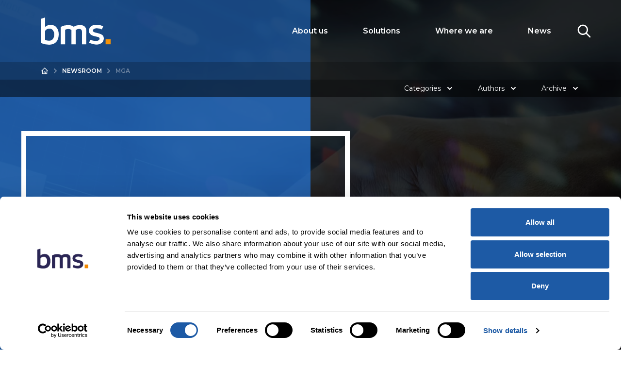

--- FILE ---
content_type: text/html; charset=UTF-8
request_url: https://australia.bmsgroup.com/news/mga
body_size: 6971
content:








<!doctype html>
<html lang="en-AU">
<head>

		
			
			<script id="Cookiebot" src="https://consent.cookiebot.com/uc.js" data-cbid="378500ef-ef2f-4819-8d05-21bb57ab215b" data-blockingmode="auto" type="text/javascript"></script>
	
			
	<script type="text/plain" data-cookieconsent="statistics">
		dataLayer = [];
		(function(w,d,s,l,i){w[l]=w[l]||[];w[l].push({'gtm.start':
		new Date().getTime(),event:'gtm.js'});var f=d.getElementsByTagName(s)[0],
		j=d.createElement(s),dl=l!='dataLayer'?'&l='+l:'';j.async=true;j.src=
		'https://www.googletagmanager.com/gtm.js?id='+i+dl;f.parentNode.insertBefore(j,f);
		})(window,document,'script','dataLayer','GTM-T7R3W3F');
	</script>
	
	<script>
		(function(w,d,u,t,o,c){w['dmtrackingobjectname']=o;c=d.createElement(t);c.async=1;c.src=u;t=d.getElementsByTagName
		(t)[0];t.parentNode.insertBefore(c,t);w[o]=w[o]||function(){(w[o].q=w[o].q||[]).push(arguments);};
		})(window, document, '//static.trackedweb.net/js/_dmptv4.js', 'script', 'dmPt');
		window.dmPt('create', 'DM-6612157344-01', 'bmsgroup.com');
		window.dmPt('track');
			</script>


	<meta charset="UTF-8" />
	<meta name="viewport" content="width=device-width, initial-scale=1.0" />
	<link href="/css/app.css?1.0.52" rel="stylesheet">

	<link rel="preconnect" href="https://fonts.googleapis.com">
	<link rel="preconnect" href="https://fonts.gstatic.com" crossorigin>
	<link href="https://fonts.googleapis.com/css2?family=Montserrat:wght@300;400;600&family=Oswald:wght@200;300;400&display=swap" rel="stylesheet" media="print" onload="this.media='all'; this.onload=null;">

	
	
	<script>const mapArray = [];</script>

	
<title>MGA | BMS in Australia</title>
<script>dataLayer = [];
(function(w,d,s,l,i){w[l]=w[l]||[];w[l].push({'gtm.start':
new Date().getTime(),event:'gtm.js'});var f=d.getElementsByTagName(s)[0],
j=d.createElement(s),dl=l!='dataLayer'?'&l='+l:'';j.async=true;j.src=
'https://www.googletagmanager.com/gtm.js?id='+i+dl;f.parentNode.insertBefore(j,f);
})(window,document,'script','dataLayer','GTM-T7R3W3F');
</script><meta name="generator" content="SEOmatic">
<meta name="referrer" content="no-referrer-when-downgrade">
<meta name="robots" content="all">
<meta content="en_AU" property="og:locale">
<meta content="BMS in Australia" property="og:site_name">
<meta content="website" property="og:type">
<meta content="https://australia.bmsgroup.com/news/mga" property="og:url">
<meta content="MGA" property="og:title">
<meta name="twitter:card" content="summary_large_image">
<meta name="twitter:creator" content="@">
<meta name="twitter:title" content="MGA">
<link href="https://australia.bmsgroup.com/news/mga" rel="canonical">
<link href="https://australia.bmsgroup.com/" rel="home">
<link type="text/plain" href="https://australia.bmsgroup.com/humans.txt" rel="author"></head>
<body class="md:static blue-links"><noscript><iframe src="https://www.googletagmanager.com/ns.html?id=GTM-T7R3W3F"
height="0" width="0" style="display:none;visibility:hidden"></iframe></noscript>


	
	
	

	<div id="page-bg-trigger"></div>


	<header class="fixed top-0 left-0 w-full bg-black bg-opacity-20 z-40 transition duration-150" id="header">

		<div class="inner flex items-center py-5 md:py-9 relative transition-all duration-150" id="headerContainer">

									
			
			<a href="https://australia.bmsgroup.com/" alt="BMS Group" class="px-4 md:px-6" id="logo">
				<img src="/img/logo.svg" alt="BMS Australia Logo" width="143.9" height="56" class="h-10 md:h-14 max-w-xs transition-all duration-150">
			</a>

			


<a href="#" aria-label="Toggle Navigation" id="navicon" class="text-white relative w-5 h-5 outline-none xl:hidden ml-auto navicon">

	<span class="absolute top-0 w-full h-0.5 rounded-sm bg-white transition-transform"></span>
	<span class="absolute top-1/2 -mt-px middleLine w-full h-0.5 rounded-sm bg-white"></span>
	<span class="absolute bottom-0 w-full h-0.5 rounded-sm bg-white transition-transform"></span>

</a>



	


<nav class="absolute w-full md:w-1/2 overflow-hidden top-full bg-black bg-opacity-40 left-full right-0 z-40 transform transition-transform xl:overflow-visible xl:static xl:transform-none xl:bg-transparent xl:ml-auto xl:w-auto" id="globalNav">

	<ul class="overflow-x-hidden h-full xl:flex xl:h-auto xl:overflow-x-visible list-none">

				
		

		
						
			
			<li class="top-level mb-0 bg-theme-gray-800 xl:bg-transparent xl:relative xl:group">

				<a
					href="https://australia.bmsgroup.com/about-us"															class="text-base px-9 flex items-center border-b border-white cursor-pointer xl:border-b-0 xl:justify-start py-4 text-white justify-between  xl:font-semibold"
				>About us
				</a>

				
			</li>

			
		
						
			
			<li class="top-level mb-0 bg-theme-gray-800 xl:bg-transparent xl:relative xl:group">

				<a
					href="https://australia.bmsgroup.com/solutions"															class="text-base px-9 flex items-center border-b border-white cursor-pointer xl:border-b-0 xl:justify-start py-4 text-white justify-between  openSubNav xl:font-semibold"
				>Solutions					<svg xmlns="http://www.w3.org/2000/svg" class="h-4 w-4 xl:hidden" fill="none" viewBox="0 0 24 24" stroke="currentColor">
						<path stroke-linecap="round" stroke-linejoin="round" stroke-width="2" d="M9 5l7 7-7 7" />
					</svg>
					
				</a>

				
				
				<div class="subNavWrapper absolute top-0 left-full w-full bg-theme-gray-600 h-full transform transition-transform overflow-y-auto z-20 overflow-x-hidden topLevelDropDown xl:top-full xl:left-1/2 xl:-translate-x-1/2 xl:overflow-visible xl:h-auto xl:rounded-md xl:bg-theme-gray-800 xl:w-790 xl:py-2.5 xl:opacity-0 xl:invisible xl:transition ">

					<ul class="list-none max-h-full overflow-y-auto xl:overflow-visible xl:grid xl:grid-cols-3">
						<li class="mb-0 xl:hidden">
	<a href="#" class="text-base px-9 flex items-center border-b border-white cursor-pointer xl:border-b-0 xl:justify-start text-white py-4 navBack">
		<svg xmlns="http://www.w3.org/2000/svg" class="h-4 w-4 mr-2" fill="none" viewBox="0 0 24 24" stroke="currentColor">
			<path stroke-linecap="round" stroke-linejoin="round" stroke-width="2" d="M15 19l-7-7 7-7" />
		</svg>
		Back
	</a>
</li>


						<div class="hidden xl:block w-4 h-4 bg-theme-gray-800 absolute top-0 left-1/2 transform rotate-45 -translate-y-1/2 -translate-x-1/2"></div>
						
						
							
								
							
							

	
		
		<li class="mb-0 xl:px-2.5 xl:relative">

		<a
			class="text-base px-9 flex items-center border-b border-white cursor-pointer xl:border-b-0 xl:justify-start py-4 xl:py-2 xl:h-full text-white xl:text-theme-gray-150 xd:text-sm py-2  openSubNav justify-between xl:text-sm xl:border-b xl:border-white xl:border-opacity-20 xl:px-2 py-4 xl:text-shadow-hover"
			href="#"								>Affinity			
			<span class="navTriangle"></span>


					</a>


		
				

		<div class="subNavWrapper absolute top-0 left-full h-full w-full bg-theme-gray-600 transform transition-transform subNav overflow-x-hidden xl:overflow-visible xl:h-auto xl:rounded-md xl:w-280 xl:-mt-2 xl:py-2 xl:opacity-0 xl:invisible xl:transition xl:z-40 xl:top-0 xl:right-full xl:left-auto xl:ml-2 xl:bg-theme-gray-850">

			<div class="hidden xl:block w-4 h-4 absolute transform rotate-45 bg-theme-gray-850 top-4 right-0 translate-x-1/2 "></div>

			<ul class="list-none max-h-full overflow-y-auto xl:overflow-visible xl:grid ">
				<li class="mb-0 xl:hidden">
	<a href="#" class="text-base px-9 flex items-center border-b border-white cursor-pointer xl:border-b-0 xl:justify-start text-white py-4 navBack">
		<svg xmlns="http://www.w3.org/2000/svg" class="h-4 w-4 mr-2" fill="none" viewBox="0 0 24 24" stroke="currentColor">
			<path stroke-linecap="round" stroke-linejoin="round" stroke-width="2" d="M15 19l-7-7 7-7" />
		</svg>
		Back
	</a>
</li>

				
																

					

	
		
		<li class="mb-0 xl:px-2.5 xl:relative">

		<a
			class="text-base px-9 flex items-center border-b border-white cursor-pointer xl:border-b-0 xl:justify-start py-4 xl:py-2 xl:h-full text-white xl:text-theme-gray-150 xd:text-sm py-2  xl:text-sm xl:border-b xl:border-white xl:border-opacity-20 xl:px-2 py-4 xl:text-shadow-hover"
			href="https://australia.bmsgroup.com/solutions/affinity"								>Affinity - Overview		</a>


		

	</li>
	

				
																

					

	
		
		<li class="mb-0 xl:px-2.5 xl:relative">

		<a
			class="text-base px-9 flex items-center border-b border-white cursor-pointer xl:border-b-0 xl:justify-start py-4 xl:py-2 xl:h-full text-white xl:text-theme-gray-150 xd:text-sm py-2  xl:text-sm xl:border-b xl:border-white xl:border-opacity-20 xl:px-2 py-4 xl:text-shadow-hover"
			href="https://australia.bmsgroup.com/solutions/affinity/clinic-office-insurance"								>Clinic &amp; Office Insurance		</a>


		

	</li>
	

				
																

					

	
		
		<li class="mb-0 xl:px-2.5 xl:relative">

		<a
			class="text-base px-9 flex items-center border-b border-white cursor-pointer xl:border-b-0 xl:justify-start py-4 xl:py-2 xl:h-full text-white xl:text-theme-gray-150 xd:text-sm py-2  xl:text-sm xl:border-b xl:border-white xl:border-opacity-20 xl:px-2 py-4 xl:text-shadow-hover"
			href="https://australia.bmsgroup.com/solutions/affinity/cyber-protection"								>Cyber Protection		</a>


		

	</li>
	

				
																

					

	
		
		<li class="mb-0 xl:px-2.5 xl:relative">

		<a
			class="text-base px-9 flex items-center border-b border-white cursor-pointer xl:border-b-0 xl:justify-start py-4 xl:py-2 xl:h-full text-white xl:text-theme-gray-150 xd:text-sm py-2  xl:text-sm xl:border-b xl:border-white xl:border-opacity-20 xl:px-2 py-4 xl:text-shadow-hover"
			href="https://australia.bmsgroup.com/solutions/affinity/directors-officers-liability-insurance"								>Directors &amp; Officers Liability Insurance		</a>


		

	</li>
	

				
																

					

	
		
		<li class="mb-0 xl:px-2.5 xl:relative">

		<a
			class="text-base px-9 flex items-center border-b border-white cursor-pointer xl:border-b-0 xl:justify-start py-4 xl:py-2 xl:h-full text-white xl:text-theme-gray-150 xd:text-sm py-2  xl:text-sm xl:border-b xl:border-white xl:border-opacity-20 xl:px-2 py-4 xl:text-shadow-hover"
			href="https://australia.bmsgroup.com/solutions/affinity/management-liability-insurance"								>Management Liability Insurance		</a>


		

	</li>
	

				
																

					

	
		
		<li class="mb-0 xl:px-2.5 xl:relative">

		<a
			class="text-base px-9 flex items-center border-b border-white cursor-pointer xl:border-b-0 xl:justify-start py-4 xl:py-2 xl:h-full text-white xl:text-theme-gray-150 xd:text-sm py-2  xl:text-sm xl:border-b xl:border-white xl:border-opacity-20 xl:px-2 py-4 xl:text-shadow-hover"
			href="https://australia.bmsgroup.com/solutions/affinity/personal-accident-and-illness-insurance"								>Personal Accident and Illness Insurance		</a>


		

	</li>
	

				
																

					

	
		
		<li class="mb-0 xl:px-2.5 xl:relative">

		<a
			class="text-base px-9 flex items-center border-b border-white cursor-pointer xl:border-b-0 xl:justify-start py-4 xl:py-2 xl:h-full text-white xl:text-theme-gray-150 xd:text-sm py-2  xl:text-sm  xl:px-2 py-4 xl:text-shadow-hover"
			href="https://australia.bmsgroup.com/solutions/affinity/public-and-products-liability-insurance"								>Public and Products Liability Insurance		</a>


		

	</li>
	

							</ul>
		</div>
		

	</li>
	

						
							
								
							
							

	
		
		<li class="mb-0 xl:px-2.5 xl:relative">

		<a
			class="text-base px-9 flex items-center border-b border-white cursor-pointer xl:border-b-0 xl:justify-start py-4 xl:py-2 xl:h-full text-white xl:text-theme-gray-150 xd:text-sm py-2  xl:text-sm xl:border-b xl:border-white xl:border-opacity-20 xl:px-2 py-4 xl:text-shadow-hover"
			href="https://australia.bmsgroup.com/solutions/aged-care-and-community-services"								>Aged care and community services		</a>


		

	</li>
	

						
							
								
							
							

	
		
		<li class="mb-0 xl:px-2.5 xl:relative">

		<a
			class="text-base px-9 flex items-center border-b border-white cursor-pointer xl:border-b-0 xl:justify-start py-4 xl:py-2 xl:h-full text-white xl:text-theme-gray-150 xd:text-sm py-2  xl:text-sm xl:border-b xl:border-white xl:border-opacity-20 xl:px-2 py-4 xl:text-shadow-hover"
			href="https://australia.bmsgroup.com/solutions/business-insurance"								>Business Insurance		</a>


		

	</li>
	

						
							
								
							
							

	
		
		<li class="mb-0 xl:px-2.5 xl:relative">

		<a
			class="text-base px-9 flex items-center border-b border-white cursor-pointer xl:border-b-0 xl:justify-start py-4 xl:py-2 xl:h-full text-white xl:text-theme-gray-150 xd:text-sm py-2  xl:text-sm xl:border-b xl:border-white xl:border-opacity-20 xl:px-2 py-4 xl:text-shadow-hover"
			href="https://australia.bmsgroup.com/solutions/construction"								>Construction		</a>


		

	</li>
	

						
							
								
							
							

	
		
		<li class="mb-0 xl:px-2.5 xl:relative">

		<a
			class="text-base px-9 flex items-center border-b border-white cursor-pointer xl:border-b-0 xl:justify-start py-4 xl:py-2 xl:h-full text-white xl:text-theme-gray-150 xd:text-sm py-2  xl:text-sm xl:border-b xl:border-white xl:border-opacity-20 xl:px-2 py-4 xl:text-shadow-hover"
			href="https://australia.bmsgroup.com/solutions/contract-works-insurance"								>Contract Works Insurance		</a>


		

	</li>
	

						
							
								
							
							

	
		
		<li class="mb-0 xl:px-2.5 xl:relative">

		<a
			class="text-base px-9 flex items-center border-b border-white cursor-pointer xl:border-b-0 xl:justify-start py-4 xl:py-2 xl:h-full text-white xl:text-theme-gray-150 xd:text-sm py-2  openSubNav justify-between xl:text-sm xl:border-b xl:border-white xl:border-opacity-20 xl:px-2 py-4 xl:text-shadow-hover"
			href="#"								>Corporate Insurance &amp; Risk Management			
			<span class="navTriangle"></span>


					</a>


		
				

		<div class="subNavWrapper absolute top-0 left-full h-full w-full bg-theme-gray-600 transform transition-transform subNav overflow-x-hidden xl:overflow-visible xl:h-auto xl:rounded-md xl:w-280 xl:-mt-2 xl:py-2 xl:opacity-0 xl:invisible xl:transition xl:z-40 xl:top-0 xl:right-full xl:left-auto xl:ml-2 xl:bg-theme-gray-850">

			<div class="hidden xl:block w-4 h-4 absolute transform rotate-45 bg-theme-gray-850 top-4 right-0 translate-x-1/2 "></div>

			<ul class="list-none max-h-full overflow-y-auto xl:overflow-visible xl:grid ">
				<li class="mb-0 xl:hidden">
	<a href="#" class="text-base px-9 flex items-center border-b border-white cursor-pointer xl:border-b-0 xl:justify-start text-white py-4 navBack">
		<svg xmlns="http://www.w3.org/2000/svg" class="h-4 w-4 mr-2" fill="none" viewBox="0 0 24 24" stroke="currentColor">
			<path stroke-linecap="round" stroke-linejoin="round" stroke-width="2" d="M15 19l-7-7 7-7" />
		</svg>
		Back
	</a>
</li>

				
																

					

	
		
		<li class="mb-0 xl:px-2.5 xl:relative">

		<a
			class="text-base px-9 flex items-center border-b border-white cursor-pointer xl:border-b-0 xl:justify-start py-4 xl:py-2 xl:h-full text-white xl:text-theme-gray-150 xd:text-sm py-2  xl:text-sm xl:border-b xl:border-white xl:border-opacity-20 xl:px-2 py-4 xl:text-shadow-hover"
			href="https://australia.bmsgroup.com/solutions/corporate-insurance-and-risk-management"								>Corporate Insurance &amp; Risk Management - Overview		</a>


		

	</li>
	

				
																

					

	
		
		<li class="mb-0 xl:px-2.5 xl:relative">

		<a
			class="text-base px-9 flex items-center border-b border-white cursor-pointer xl:border-b-0 xl:justify-start py-4 xl:py-2 xl:h-full text-white xl:text-theme-gray-150 xd:text-sm py-2  xl:text-sm  xl:px-2 py-4 xl:text-shadow-hover"
			href="https://australia.bmsgroup.com/solutions/corporate-insurance-and-risk-management/mergers-and-acquisitions"								>Mergers &amp; Acquisitions		</a>


		

	</li>
	

							</ul>
		</div>
		

	</li>
	

						
							
								
							
							

	
		
		<li class="mb-0 xl:px-2.5 xl:relative">

		<a
			class="text-base px-9 flex items-center border-b border-white cursor-pointer xl:border-b-0 xl:justify-start py-4 xl:py-2 xl:h-full text-white xl:text-theme-gray-150 xd:text-sm py-2  xl:text-sm xl:border-b xl:border-white xl:border-opacity-20 xl:px-2 py-4 xl:text-shadow-hover"
			href="https://australia.bmsgroup.com/solutions/cyber-protection"								>Cyber Protection		</a>


		

	</li>
	

						
							
								
							
							

	
		
		<li class="mb-0 xl:px-2.5 xl:relative">

		<a
			class="text-base px-9 flex items-center border-b border-white cursor-pointer xl:border-b-0 xl:justify-start py-4 xl:py-2 xl:h-full text-white xl:text-theme-gray-150 xd:text-sm py-2  openSubNav justify-between xl:text-sm xl:border-b xl:border-white xl:border-opacity-20 xl:px-2 py-4 xl:text-shadow-hover"
			href="#"								>Energy			
			<span class="navTriangle"></span>


					</a>


		
				

		<div class="subNavWrapper absolute top-0 left-full h-full w-full bg-theme-gray-600 transform transition-transform subNav overflow-x-hidden xl:overflow-visible xl:h-auto xl:rounded-md xl:w-280 xl:-mt-2 xl:py-2 xl:opacity-0 xl:invisible xl:transition xl:z-40 xl:top-0 xl:right-full xl:left-auto xl:ml-2 xl:bg-theme-gray-850">

			<div class="hidden xl:block w-4 h-4 absolute transform rotate-45 bg-theme-gray-850 top-4 right-0 translate-x-1/2 "></div>

			<ul class="list-none max-h-full overflow-y-auto xl:overflow-visible xl:grid ">
				<li class="mb-0 xl:hidden">
	<a href="#" class="text-base px-9 flex items-center border-b border-white cursor-pointer xl:border-b-0 xl:justify-start text-white py-4 navBack">
		<svg xmlns="http://www.w3.org/2000/svg" class="h-4 w-4 mr-2" fill="none" viewBox="0 0 24 24" stroke="currentColor">
			<path stroke-linecap="round" stroke-linejoin="round" stroke-width="2" d="M15 19l-7-7 7-7" />
		</svg>
		Back
	</a>
</li>

				
																

					

	
		
		<li class="mb-0 xl:px-2.5 xl:relative">

		<a
			class="text-base px-9 flex items-center border-b border-white cursor-pointer xl:border-b-0 xl:justify-start py-4 xl:py-2 xl:h-full text-white xl:text-theme-gray-150 xd:text-sm py-2  xl:text-sm xl:border-b xl:border-white xl:border-opacity-20 xl:px-2 py-4 xl:text-shadow-hover"
			href="https://australia.bmsgroup.com/solutions/energy"								>Energy - Overview		</a>


		

	</li>
	

				
																

					

	
		
		<li class="mb-0 xl:px-2.5 xl:relative">

		<a
			class="text-base px-9 flex items-center border-b border-white cursor-pointer xl:border-b-0 xl:justify-start py-4 xl:py-2 xl:h-full text-white xl:text-theme-gray-150 xd:text-sm py-2  xl:text-sm  xl:px-2 py-4 xl:text-shadow-hover"
			href="https://australia.bmsgroup.com/solutions/energy/renewable-energy-insurance"								>Renewable Energy Insurance		</a>


		

	</li>
	

							</ul>
		</div>
		

	</li>
	

						
							
								
							
							

	
		
		<li class="mb-0 xl:px-2.5 xl:relative">

		<a
			class="text-base px-9 flex items-center border-b border-white cursor-pointer xl:border-b-0 xl:justify-start py-4 xl:py-2 xl:h-full text-white xl:text-theme-gray-150 xd:text-sm py-2  openSubNav justify-between xl:text-sm xl:border-b xl:border-white xl:border-opacity-20 xl:px-2 py-4 xl:text-shadow-hover"
			href="#"								>Financial Lines			
			<span class="navTriangle"></span>


					</a>


		
				

		<div class="subNavWrapper absolute top-0 left-full h-full w-full bg-theme-gray-600 transform transition-transform subNav overflow-x-hidden xl:overflow-visible xl:h-auto xl:rounded-md xl:w-280 xl:-mt-2 xl:py-2 xl:opacity-0 xl:invisible xl:transition xl:z-40 xl:top-0 xl:right-full xl:left-auto xl:ml-2 xl:bg-theme-gray-850">

			<div class="hidden xl:block w-4 h-4 absolute transform rotate-45 bg-theme-gray-850 top-4 right-0 translate-x-1/2 "></div>

			<ul class="list-none max-h-full overflow-y-auto xl:overflow-visible xl:grid ">
				<li class="mb-0 xl:hidden">
	<a href="#" class="text-base px-9 flex items-center border-b border-white cursor-pointer xl:border-b-0 xl:justify-start text-white py-4 navBack">
		<svg xmlns="http://www.w3.org/2000/svg" class="h-4 w-4 mr-2" fill="none" viewBox="0 0 24 24" stroke="currentColor">
			<path stroke-linecap="round" stroke-linejoin="round" stroke-width="2" d="M15 19l-7-7 7-7" />
		</svg>
		Back
	</a>
</li>

				
																

					

	
		
		<li class="mb-0 xl:px-2.5 xl:relative">

		<a
			class="text-base px-9 flex items-center border-b border-white cursor-pointer xl:border-b-0 xl:justify-start py-4 xl:py-2 xl:h-full text-white xl:text-theme-gray-150 xd:text-sm py-2  xl:text-sm xl:border-b xl:border-white xl:border-opacity-20 xl:px-2 py-4 xl:text-shadow-hover"
			href="https://australia.bmsgroup.com/solutions/financial-lines"								>Financial Lines - Overview		</a>


		

	</li>
	

				
																

					

	
		
		<li class="mb-0 xl:px-2.5 xl:relative">

		<a
			class="text-base px-9 flex items-center border-b border-white cursor-pointer xl:border-b-0 xl:justify-start py-4 xl:py-2 xl:h-full text-white xl:text-theme-gray-150 xd:text-sm py-2  xl:text-sm xl:border-b xl:border-white xl:border-opacity-20 xl:px-2 py-4 xl:text-shadow-hover"
			href="https://australia.bmsgroup.com/solutions/cyber-protection"								>Cyber Protection		</a>


		

	</li>
	

				
																

					

	
		
		<li class="mb-0 xl:px-2.5 xl:relative">

		<a
			class="text-base px-9 flex items-center border-b border-white cursor-pointer xl:border-b-0 xl:justify-start py-4 xl:py-2 xl:h-full text-white xl:text-theme-gray-150 xd:text-sm py-2  xl:text-sm xl:border-b xl:border-white xl:border-opacity-20 xl:px-2 py-4 xl:text-shadow-hover"
			href="https://australia.bmsgroup.com/solutions/financial-lines/directors-officers-liability-insurance"								>Directors &amp; Officers Liability Insurance		</a>


		

	</li>
	

				
																

					

	
		
		<li class="mb-0 xl:px-2.5 xl:relative">

		<a
			class="text-base px-9 flex items-center border-b border-white cursor-pointer xl:border-b-0 xl:justify-start py-4 xl:py-2 xl:h-full text-white xl:text-theme-gray-150 xd:text-sm py-2  xl:text-sm xl:border-b xl:border-white xl:border-opacity-20 xl:px-2 py-4 xl:text-shadow-hover"
			href="https://australia.bmsgroup.com/solutions/financial-lines/investment-managers-insurance"								>Investment Managers Insurance		</a>


		

	</li>
	

				
																

					

	
		
		<li class="mb-0 xl:px-2.5 xl:relative">

		<a
			class="text-base px-9 flex items-center border-b border-white cursor-pointer xl:border-b-0 xl:justify-start py-4 xl:py-2 xl:h-full text-white xl:text-theme-gray-150 xd:text-sm py-2  xl:text-sm xl:border-b xl:border-white xl:border-opacity-20 xl:px-2 py-4 xl:text-shadow-hover"
			href="https://australia.bmsgroup.com/solutions/financial-lines/management-liability-insurance"								>Management Liability Insurance		</a>


		

	</li>
	

				
																

					

	
		
		<li class="mb-0 xl:px-2.5 xl:relative">

		<a
			class="text-base px-9 flex items-center border-b border-white cursor-pointer xl:border-b-0 xl:justify-start py-4 xl:py-2 xl:h-full text-white xl:text-theme-gray-150 xd:text-sm py-2  xl:text-sm  xl:px-2 py-4 xl:text-shadow-hover"
			href="https://australia.bmsgroup.com/solutions/financial-lines/professional-indemnity-insurance"								>Professional Indemnity Insurance		</a>


		

	</li>
	

							</ul>
		</div>
		

	</li>
	

						
							
								
							
							

	
		
		<li class="mb-0 xl:px-2.5 xl:relative">

		<a
			class="text-base px-9 flex items-center border-b border-white cursor-pointer xl:border-b-0 xl:justify-start py-4 xl:py-2 xl:h-full text-white xl:text-theme-gray-150 xd:text-sm py-2  xl:text-sm xl:border-b xl:border-white xl:border-opacity-20 xl:px-2 py-4 xl:text-shadow-hover"
			href="https://australia.bmsgroup.com/solutions/insurance-advisory-and-due-diligence"								>Insurance Advisory and Due Diligence		</a>


		

	</li>
	

						
							
								
							
							

	
		
		<li class="mb-0 xl:px-2.5 xl:relative">

		<a
			class="text-base px-9 flex items-center border-b border-white cursor-pointer xl:border-b-0 xl:justify-start py-4 xl:py-2 xl:h-full text-white xl:text-theme-gray-150 xd:text-sm py-2  xl:text-sm xl:border-b xl:border-white xl:border-opacity-20 xl:px-2 py-4 xl:text-shadow-hover"
			href="https://australia.bmsgroup.com/solutions/marine-insurance"								>Marine Insurance		</a>


		

	</li>
	

						
							
								
							
							

	
		
		<li class="mb-0 xl:px-2.5 xl:relative">

		<a
			class="text-base px-9 flex items-center border-b border-white cursor-pointer xl:border-b-0 xl:justify-start py-4 xl:py-2 xl:h-full text-white xl:text-theme-gray-150 xd:text-sm py-2  xl:text-sm xl:border-b xl:border-white xl:border-opacity-20 xl:px-2 py-4 xl:text-shadow-hover"
			href="https://australia.bmsgroup.com/solutions/mining-insurance"								>Mining Insurance		</a>


		

	</li>
	

						
							
								
							
							

	
		
		<li class="mb-0 xl:px-2.5 xl:relative">

		<a
			class="text-base px-9 flex items-center border-b border-white cursor-pointer xl:border-b-0 xl:justify-start py-4 xl:py-2 xl:h-full text-white xl:text-theme-gray-150 xd:text-sm py-2  xl:text-sm xl:border-b xl:border-white xl:border-opacity-20 xl:px-2 py-4 xl:text-shadow-hover"
			href="https://australia.bmsgroup.com/solutions/parametric-insurance"								>Parametric Insurance		</a>


		

	</li>
	

						
							
								
							
							

	
		
		<li class="mb-0 xl:px-2.5 xl:relative">

		<a
			class="text-base px-9 flex items-center border-b border-white cursor-pointer xl:border-b-0 xl:justify-start py-4 xl:py-2 xl:h-full text-white xl:text-theme-gray-150 xd:text-sm py-2  xl:text-sm xl:border-b xl:border-white xl:border-opacity-20 xl:px-2 py-4 xl:text-shadow-hover"
			href="https://australia.bmsgroup.com/solutions/public-and-products-liability"								>Public and Products Liability		</a>


		

	</li>
	

						
							
								
							
							

	
		
		<li class="mb-0 xl:px-2.5 xl:relative">

		<a
			class="text-base px-9 flex items-center border-b border-white cursor-pointer xl:border-b-0 xl:justify-start py-4 xl:py-2 xl:h-full text-white xl:text-theme-gray-150 xd:text-sm py-2  xl:text-sm xl:border-b xl:border-white xl:border-opacity-20 xl:px-2 py-4 xl:text-shadow-hover"
			href="https://australia.bmsgroup.com/solutions/risk-management"								>Risk Management		</a>


		

	</li>
	

						
							
								
							
							

	
		
		<li class="mb-0 xl:px-2.5 xl:relative">

		<a
			class="text-base px-9 flex items-center border-b border-white cursor-pointer xl:border-b-0 xl:justify-start py-4 xl:py-2 xl:h-full text-white xl:text-theme-gray-150 xd:text-sm py-2  openSubNav justify-between xl:text-sm xl:border-b xl:border-white xl:border-opacity-20 xl:px-2 py-4 xl:text-shadow-hover"
			href="#"								>Transport and Logistics			
			<span class="navTriangle"></span>


					</a>


		
				

		<div class="subNavWrapper absolute top-0 left-full h-full w-full bg-theme-gray-600 transform transition-transform subNav overflow-x-hidden xl:overflow-visible xl:h-auto xl:rounded-md xl:w-280 xl:-mt-2 xl:py-2 xl:opacity-0 xl:invisible xl:transition xl:z-40 xl:top-0 xl:right-full xl:left-auto xl:ml-2 xl:bg-theme-gray-850">

			<div class="hidden xl:block w-4 h-4 absolute transform rotate-45 bg-theme-gray-850 top-4 right-0 translate-x-1/2 "></div>

			<ul class="list-none max-h-full overflow-y-auto xl:overflow-visible xl:grid ">
				<li class="mb-0 xl:hidden">
	<a href="#" class="text-base px-9 flex items-center border-b border-white cursor-pointer xl:border-b-0 xl:justify-start text-white py-4 navBack">
		<svg xmlns="http://www.w3.org/2000/svg" class="h-4 w-4 mr-2" fill="none" viewBox="0 0 24 24" stroke="currentColor">
			<path stroke-linecap="round" stroke-linejoin="round" stroke-width="2" d="M15 19l-7-7 7-7" />
		</svg>
		Back
	</a>
</li>

				
																

					

	
		
		<li class="mb-0 xl:px-2.5 xl:relative">

		<a
			class="text-base px-9 flex items-center border-b border-white cursor-pointer xl:border-b-0 xl:justify-start py-4 xl:py-2 xl:h-full text-white xl:text-theme-gray-150 xd:text-sm py-2  xl:text-sm xl:border-b xl:border-white xl:border-opacity-20 xl:px-2 py-4 xl:text-shadow-hover"
			href="https://australia.bmsgroup.com/solutions/transport-and-logistics"								>Transport and Logistics - Overview		</a>


		

	</li>
	

				
																

					

	
		
		<li class="mb-0 xl:px-2.5 xl:relative">

		<a
			class="text-base px-9 flex items-center border-b border-white cursor-pointer xl:border-b-0 xl:justify-start py-4 xl:py-2 xl:h-full text-white xl:text-theme-gray-150 xd:text-sm py-2  xl:text-sm xl:border-b xl:border-white xl:border-opacity-20 xl:px-2 py-4 xl:text-shadow-hover"
			href="https://australia.bmsgroup.com/solutions/transport-and-logistics/heavy-transport"								>Heavy Transport		</a>


		

	</li>
	

				
																

					

	
		
		<li class="mb-0 xl:px-2.5 xl:relative">

		<a
			class="text-base px-9 flex items-center border-b border-white cursor-pointer xl:border-b-0 xl:justify-start py-4 xl:py-2 xl:h-full text-white xl:text-theme-gray-150 xd:text-sm py-2  xl:text-sm  xl:px-2 py-4 xl:text-shadow-hover"
			href="https://australia.bmsgroup.com/solutions/transport-and-logistics/motor-vehicle-fleet"								>Motor Vehicle Fleet		</a>


		

	</li>
	

							</ul>
		</div>
		

	</li>
	

						
							
																									
							
							

	
		
		<li class="mb-0 xl:px-2.5 xl:relative">

		<a
			class="text-base px-9 flex items-center border-b border-white cursor-pointer xl:border-b-0 xl:justify-start py-4 xl:py-2 xl:h-full text-white xl:text-theme-gray-150 xd:text-sm py-2  xl:text-sm  xl:px-2 py-4 xl:text-shadow-hover"
			href="https://australia.bmsgroup.com/solutions/workers-compensation"								>Workers Compensation		</a>


		

	</li>
	

						
							
																									
							
							

	
		
		<li class="mb-0 xl:px-2.5 xl:relative">

		<a
			class="text-base px-9 flex items-center border-b border-white cursor-pointer xl:border-b-0 xl:justify-start py-4 xl:py-2 xl:h-full text-white xl:text-theme-gray-150 xd:text-sm py-2  xl:text-sm  xl:px-2 py-4 xl:text-shadow-hover"
			href="https://australia.bmsgroup.com/solutions/workplace-health-and-safety"								>Workplace Health and Safety		</a>


		

	</li>
	

											</ul>

				</div>
				
			</li>

			
		
						
			
			<li class="top-level mb-0 bg-theme-gray-800 xl:bg-transparent xl:relative xl:group">

				<a
					href="https://australia.bmsgroup.com/global-reach-local-network"															class="text-base px-9 flex items-center border-b border-white cursor-pointer xl:border-b-0 xl:justify-start py-4 text-white justify-between  xl:font-semibold"
				>Where we are
				</a>

				
			</li>

			
		
						
			
			<li class="top-level mb-0 bg-theme-gray-800 xl:bg-transparent xl:relative xl:group">

				<a
					href="https://australia.bmsgroup.com/news"															class="text-base px-9 flex items-center border-b border-white cursor-pointer xl:border-b-0 xl:justify-start py-4 text-white justify-between  xl:font-semibold"
				>News
				</a>

				
			</li>

			
		
	</ul>

</nav>



							<form autocomplete="false" id="searchBox" action="https://australia.bmsgroup.com/search-results" class="absolute h-full right-0 -top-full transition transform bottom-0 bg-theme-gray-400 flex flex-col justify-center z-40 w-full sm:w-9/12 lg:w-1/2">
	<input type="text" name="q" placeholder="Search bmsgroup.com" required class="bg-transparent px-4 md:px-6 text-white py-4 outline-none">


	<a class="px-4 md:px-6 flex flex-col justify-center absolute h-full bg-theme-gray-800 right-0 top-0 toggleSearch">
		<svg xmlns="http://www.w3.org/2000/svg" class="h-6 w-6 h-8 w-8 text-white" fill="none" viewBox="0 0 24 24" stroke="currentColor">
			<path stroke-linecap="round" stroke-linejoin="round" stroke-width="2" d="M6 18L18 6M6 6l12 12" />
		</svg>
	</a>


</form>

<button class="toggleSearch ml-4" aria-label="Toggle Search">
<svg xmlns="http://www.w3.org/2000/svg" class="h-6 w-6 ml-2 md:ml-0 md:h-8 md:w-8 text-white" fill="none" viewBox="0 0 24 24" stroke="currentColor">
  <path stroke-linecap="round" stroke-linejoin="round" stroke-width="2" d="M21 21l-6-6m2-5a7 7 0 11-14 0 7 7 0 0114 0z" />
</svg>
</button>
			
		</div>

				

<div class="bg-black bg-opacity-20">

	<div class="inner flex flex-col md:flex-row">

		<div class="px-4 md:px-6 flex font-medium items-center flex-wrap py-2">

			
				
				
					
					
					
						
						
												
						
															<a href="https://australia.bmsgroup.com/" class="text-white uppercase text-xs font-semibold hover:opacity-80 transition">			<svg xmlns="http://www.w3.org/2000/svg" class="h-4 w-4" fill="none" viewBox="0 0 24 24" stroke="currentColor">
  				<path stroke-linecap="round" stroke-linejoin="round" stroke-width="2" d="M3 12l2-2m0 0l7-7 7 7M5 10v10a1 1 0 001 1h3m10-11l2 2m-2-2v10a1 1 0 01-1 1h-3m-6 0a1 1 0 001-1v-4a1 1 0 011-1h2a1 1 0 011 1v4a1 1 0 001 1m-6 0h6" />
			</svg>
			</a>
													
					

				
					
																
					
												<svg xmlns="http://www.w3.org/2000/svg" class="h-5 w-5 text-white opacity-40 mx-1" viewBox="0 0 20 20" fill="currentColor">
							<path fill-rule="evenodd" d="M7.293 14.707a1 1 0 010-1.414L10.586 10 7.293 6.707a1 1 0 011.414-1.414l4 4a1 1 0 010 1.414l-4 4a1 1 0 01-1.414 0z" clip-rule="evenodd" />
						</svg>
						
						
												
						
															<a href="https://australia.bmsgroup.com/news" class="text-white uppercase text-xs font-semibold hover:opacity-80 transition">Newsroom</a>
													
					

				
					
					
					
												<svg xmlns="http://www.w3.org/2000/svg" class="h-5 w-5 text-white opacity-40 mx-1 hidden md:block" viewBox="0 0 20 20" fill="currentColor">
							<path fill-rule="evenodd" d="M7.293 14.707a1 1 0 010-1.414L10.586 10 7.293 6.707a1 1 0 011.414-1.414l4 4a1 1 0 010 1.414l-4 4a1 1 0 01-1.414 0z" clip-rule="evenodd" />
						</svg>
						
						
												
												<span class="text-white uppercase text-xs font-semibold opacity-40 hidden md:block">MGA</span>
						
					

				
				
				

		</div>

		
	</div>

</div>

			





	

	





<div class="bg-black bg-opacity-40">

	<div class="inner flex flex-col md:flex-row md:items-center">

		
		<div class="ml-auto flex flex-row">

						
								
										
															
					
		
		
		
	
		
				
	
	<nav class=" relative py-2 group">

		<button class="px-4 md:px-6 text-white text-xs xl:text-sm flex items-center text-left" data-dropdown="menu-categories">Categories
			<svg xmlns="http://www.w3.org/2000/svg" class="h-5 w-5 ml-2" viewBox="0 0 20 20" fill="currentColor">
				<path fill-rule="evenodd" d="M5.293 7.293a1 1 0 011.414 0L10 10.586l3.293-3.293a1 1 0 111.414 1.414l-4 4a1 1 0 01-1.414 0l-4-4a1 1 0 010-1.414z" clip-rule="evenodd" />
			</svg>
		</button>

		<div class="absolute top-full transform sm:left-1/2 sm:-translate-x-1/2 bg-theme-gray-800 rounded-lg px-2.5 py-2.5 invisible opacity-0 transition w-300 lg:w-575 group-hover:opacity-100 group-hover:visible" id="menu-categories">

			<div class="w-2 h-2 bg-theme-gray-800 absolute top-0 left-6 sm:left-1/2 transform rotate-45 -translate-y-1/2 md:-translate-x-1/2"></div>

			<div class="overflow-y-auto grid grid-cols-1 sm:grid-cols-2 gap-0 sm:gap-8 setMaxHeight customScrollBar">

				
					<div class="flex flex-col">
						
							
														
																									
							
														
							<a href="https://australia.bmsgroup.com/news/analytics" class="text-theme-gray-150 text-xs xl:text-sm py-2 transition border-b border-white border-opacity-20 px-2 text-shadow-hover">Analytics</a>
						
							
														
																									
							
														
							<a href="https://australia.bmsgroup.com/news/australia" class="text-theme-gray-150 text-xs xl:text-sm py-2 transition border-b border-white border-opacity-20 px-2 text-shadow-hover">Australia</a>
						
							
														
																									
							
														
							<a href="https://australia.bmsgroup.com/news/business-news" class="text-theme-gray-150 text-xs xl:text-sm py-2 transition border-b border-white border-opacity-20 px-2 text-shadow-hover">Business News</a>
						
							
														
																									
							
														
							<a href="https://australia.bmsgroup.com/news/covid-19" class="text-theme-gray-150 text-xs xl:text-sm py-2 transition border-b border-white border-opacity-20 px-2 text-shadow-hover">Covid-19</a>
						
							
														
																									
							
														
							<a href="https://australia.bmsgroup.com/news/expansion" class="text-theme-gray-150 text-xs xl:text-sm py-2 transition border-b border-white border-opacity-20 px-2 text-shadow-hover">Expansion</a>
						
							
														
																									
							
														
							<a href="https://australia.bmsgroup.com/news/iberia" class="text-theme-gray-150 text-xs xl:text-sm py-2 transition border-b border-white border-opacity-20 px-2 text-shadow-hover">Iberia</a>
						
							
														
																									
							
														
							<a href="https://australia.bmsgroup.com/news/insights" class="text-theme-gray-150 text-xs xl:text-sm py-2 transition px-2 text-shadow-hover">Insights</a>
						
					</div>
				
					<div class="flex flex-col">
						
							
														
																									
							
														
							<a href="https://australia.bmsgroup.com/news/insurance" class="text-theme-gray-150 text-xs xl:text-sm py-2 transition border-b border-white border-opacity-20 px-2 text-shadow-hover">Insurance</a>
						
							
														
																									
							
														
							<a href="https://australia.bmsgroup.com/news/market-commentary" class="text-theme-gray-150 text-xs xl:text-sm py-2 transition border-b border-white border-opacity-20 px-2 text-shadow-hover">Market Commentary</a>
						
							
														
																									
							
														
							<a href="https://australia.bmsgroup.com/news/new-hires" class="text-theme-gray-150 text-xs xl:text-sm py-2 transition border-b border-white border-opacity-20 px-2 text-shadow-hover">New Hires</a>
						
							
														
																									
							
														
							<a href="https://australia.bmsgroup.com/news/press-releases-1" class="text-theme-gray-150 text-xs xl:text-sm py-2 transition border-b border-white border-opacity-20 px-2 text-shadow-hover">Press Releases</a>
						
							
														
																									
							
														
							<a href="https://australia.bmsgroup.com/news/private-equity-m-a-and-tax" class="text-theme-gray-150 text-xs xl:text-sm py-2 transition border-b border-white border-opacity-20 px-2 text-shadow-hover">Private Equity, M&amp;A and Tax</a>
						
							
														
																									
							
														
							<a href="https://australia.bmsgroup.com/news/reinsurance" class="text-theme-gray-150 text-xs xl:text-sm py-2 transition px-2 text-shadow-hover">Reinsurance</a>
						
					</div>
				

			</div>


		</div>


	</nav>
	



				
												
				
		
		
		
	
	<nav class=" relative py-2 group">

		<button class="px-4 md:px-6 text-white text-xs xl:text-sm flex items-center text-left" data-dropdown="menu-authors">Authors
			<svg xmlns="http://www.w3.org/2000/svg" class="h-5 w-5 ml-2" viewBox="0 0 20 20" fill="currentColor">
				<path fill-rule="evenodd" d="M5.293 7.293a1 1 0 011.414 0L10 10.586l3.293-3.293a1 1 0 111.414 1.414l-4 4a1 1 0 01-1.414 0l-4-4a1 1 0 010-1.414z" clip-rule="evenodd" />
			</svg>
		</button>

		<div class="absolute top-full transform sm:left-1/2  sm:-translate-x-1/2 bg-theme-gray-800 rounded-lg px-2.5 py-2.5 invisible opacity-0 transition w-72 group-hover:opacity-100 group-hover:visible" id="menu-authors">

			<div class="w-2 h-2 bg-theme-gray-800 absolute top-0 left-6 sm:left-1/2 transform rotate-45 -translate-y-1/2 md:-translate-x-1/2"></div>

			<div class="overflow-y-auto flex flex-col setMaxHeight customScrollBar">

				
					
						
							
														
														
																									
							
							<a href="https://australia.bmsgroup.com/news/author/martijn-de-lange" class="text-theme-gray-150 text-xs xl:text-sm py-2 transition border-b border-white border-opacity-20 px-2 text-shadow-hover">Martijn de Lange</a>
						
							
														
														
																									
							
							<a href="https://australia.bmsgroup.com/news/author/dean-andrews" class="text-theme-gray-150 text-xs xl:text-sm py-2 transition border-b border-white border-opacity-20 px-2 text-shadow-hover">Dean Andrews</a>
						
							
														
														
																									
							
							<a href="https://australia.bmsgroup.com/news/author/test-person" class="text-theme-gray-150 text-xs xl:text-sm py-2 transition px-2 text-shadow-hover">Eleanor Markham</a>
						
					
				

			</div>


		</div>


	</nav>
	



								
				<nav class="relative py-2 group">

					<button class="px-4 md:px-6 text-white text-xs xl:text-sm flex items-center text-left" data-dropdown="menu-archive">Archive
						<svg xmlns="http://www.w3.org/2000/svg" class="h-5 w-5 ml-2" viewBox="0 0 20 20" fill="currentColor">
							<path fill-rule="evenodd" d="M5.293 7.293a1 1 0 011.414 0L10 10.586l3.293-3.293a1 1 0 111.414 1.414l-4 4a1 1 0 01-1.414 0l-4-4a1 1 0 010-1.414z" clip-rule="evenodd" />
						</svg>
					</button>

					<div class="absolute top-full right-6 sm:right-auto sm:left-1/2 transform sm:-translate-x-1/2 bg-theme-gray-800 rounded-lg px-2.5 py-2.5 opacity-0 invisible transition w-72 group-hover:opacity-100 group-hover:visible" id="menu-archive">

						<div class="w-2 h-2 bg-theme-gray-800 absolute top-0 right-6 sm:right-auto sm:left-1/2 transform rotate-45 -translate-y-1/2 md:-translate-x-1/2"></div>

						<div class="overflow-y-auto flex flex-col setMaxHeight customScrollBar">

																								<a href="https://australia.bmsgroup.com/news/archive/2024" class="text-theme-gray-150 text-xs xl:text-sm py-2 transition border-b border-white border-opacity-20 px-2 text-shadow-hover">2024</a>
																																<a href="https://australia.bmsgroup.com/news/archive/2023" class="text-theme-gray-150 text-xs xl:text-sm py-2 transition border-b border-white border-opacity-20 px-2 text-shadow-hover">2023</a>
																																<a href="https://australia.bmsgroup.com/news/archive/2022" class="text-theme-gray-150 text-xs xl:text-sm py-2 transition border-b border-white border-opacity-20 px-2 text-shadow-hover">2022</a>
																																<a href="https://australia.bmsgroup.com/news/archive/2021" class="text-theme-gray-150 text-xs xl:text-sm py-2 transition border-b border-white border-opacity-20 px-2 text-shadow-hover">2021</a>
																																<a href="https://australia.bmsgroup.com/news/archive/2020" class="text-theme-gray-150 text-xs xl:text-sm py-2 transition border-b border-white border-opacity-20 px-2 text-shadow-hover">2020</a>
																																<a href="https://australia.bmsgroup.com/news/archive/2019" class="text-theme-gray-150 text-xs xl:text-sm py-2 transition border-b border-white border-opacity-20 px-2 text-shadow-hover">2019</a>
																																<a href="https://australia.bmsgroup.com/news/archive/2012" class="text-theme-gray-150 text-xs xl:text-sm py-2 transition px-2 text-shadow-hover">2012</a>
															
						</div>

					</div>

				</nav>

			
		</div>

	</div>

</div>



	</header>

	<main class="">

		
		
		
		


	
						
						
							<div id="page-bg" class="fullPageMedia" style="background-image:url(https://www.bmsgroup.com/assets/title/_AUTOxAUTO_crop_center-center_none/110593/newsroom-background.webp)"></div>

			
		
	

			<section id="titleContainer">

	<div class="inner">

		
		
				
			<div id="pageTitle" class="border-6 md:border-10 border-white flex flex-col items-start justify-end px-4 md:px-6 py-4 -ml-2 md:-ml-4 py-4 md:py-6 pr-16 md:pr-20 w-11/12 sm:w-10/12 md:w-7/12 min-h-240 md:min-h-520">

								<span class="font-heading text-white opacity-70 text-2xl md:text-5xl mb-2">Australia</span>
				
				<h1>No results found</h1>

			</div>

		
	


	</div>

		<div class="bg-theme-blue absolute top-0 left-0 bottom-0 w-9/12 md:w-1/2 -z-10 opacity-95 transform-gpu"></div>
	<div class="absolute top-0 bottom-0 right-0 w-3/12 md:w-1/2 -z-10 opacity-80 bg-black transform-gpu">

</section>
	
		
			




<form action="https://australia.bmsgroup.com/news/mga" class="inner mt-6 sm:mt-8 lg:mt-16" data-aos="fade-up">
	<input type="search" name="keyword" aria-label="Search" placeholder="Search for news" value="" class="w-full bg-white px-4 md:px-6 py-4 md:py-6 text-base">
</form>

	<section class="inner mt-6 sm:mt-8 lg:mt-16" data-aos="fade-up">

		<div class="grid grid-cols-1 md:grid-cols-2 gap-7 infinite-container">

			
		</div>

		
	</section>



	</main>

	<footer class="bg-theme-gray-800 py-8 lg:py-16 mt-6 sm:mt-8 lg:mt-16">

	<div class="inner">

				<div class="text-center flex items-center justify-center mb-8 space-x-7">
						<a href="http://uk.linkedin.com/company/bms-group" target="_blank" rel="nofollow"><img src="/img/li-icn.svg" width="28" height="23" class="block w-7" alt="Social Media Icn"></a>
						<a href="https://twitter.com/BMSGROUP" target="_blank" rel="nofollow"><img src="/img/tw-icn.svg" width="28" height="23" class="block w-7" alt="Social Media Icn"></a>
					</div>
		
		<ul class="flex flex-col md:flex-row flex-wrap justify-center items-center max-w-600 mx-auto list-none">

			<li class="text-white text-sm mb-3 font-extralight">&copy; 2026 BMS Group</li>

						
						
						
						<li class="text-white text-sm mb-3 font-extralight mx-3">
				<a class="hover-text-shadow" href="https://australia.bmsgroup.com/cookie-policy">Cookie Policy</a>
			</li>
						<li class="text-white text-sm mb-3 font-extralight mx-3">
				<a class="hover-text-shadow" href="https://australia.bmsgroup.com/regulation">Regulation</a>
			</li>
						<li class="text-white text-sm mb-3 font-extralight mx-3">
				<a class="hover-text-shadow" href="https://australia.bmsgroup.com/accessibility-support">Accessibility Support</a>
			</li>
						<li class="text-white text-sm mb-3 font-extralight mx-3">
				<a class="hover-text-shadow" href="https://australia.bmsgroup.com/family-domestic-violence-policy-statement">Family &amp; Domestic Violence Policy</a>
			</li>
						<li class="text-white text-sm mb-3 font-extralight mx-3">
				<a class="hover-text-shadow" href="https://australia.bmsgroup.com/financial-hardship-support">Financial Hardship Support</a>
			</li>
						<li class="text-white text-sm mb-3 font-extralight mx-3">
				<a class="hover-text-shadow" href="https://publications.bmsgroup.com/view/154438909/12/">Complaints</a>
			</li>
						<li class="text-white text-sm mb-3 font-extralight mx-3">
				<a class="hover-text-shadow" href="https://publications.bmsgroup.com/view/361888882/10/">Privacy</a>
			</li>
						<li class="text-white text-sm mb-3 font-extralight mx-3">
				<a class="hover-text-shadow" href="https://australia.bmsgroup.com/regulation#general-advice-warning">General Advice Warning</a>
			</li>
						<li class="text-white text-sm mb-3 font-extralight mx-3">
				<a class="hover-text-shadow" href="https://publications.bmsgroup.com/view/154438909/6/">Financial Services Guide</a>
			</li>
						<li class="text-white text-sm mb-3 font-extralight mx-3">
				<a class="hover-text-shadow" href="https://www.niba.com.au/insurance-brokers-code-of-practice/">Insurance Brokers Code of Practice</a>
			</li>
						<li class="text-white text-sm mb-3 font-extralight mx-3">
				<a class="hover-text-shadow" href="/contact">Contact</a>
			</li>
			

		</ul>

	</div>

</footer>

		<div id="offCanvasProfile" class="bg-theme-gray-200 p-6 fixed top-0 right-0 max-h-screen overflow-y-auto w-4/5 md:max-w-2xl md:w-full transform transition-transform translate-x-full z-50"></div>

	<script defer src="https://code.jquery.com/jquery-3.6.0.min.js" integrity="sha256-/xUj+3OJU5yExlq6GSYGSHk7tPXikynS7ogEvDej/m4=" crossorigin="anonymous"></script>
	<script defer src="https://cdnjs.cloudflare.com/ajax/libs/gsap/3.0.5/gsap.min.js"></script>
	<script defer src="https://cdnjs.cloudflare.com/ajax/libs/ScrollMagic/2.0.7/ScrollMagic.min.js"></script>
	<script defer src="https://cdnjs.cloudflare.com/ajax/libs/ScrollMagic/2.0.7/plugins/animation.gsap.min.js"></script>
	
	 
	<script async defer src="https://platform.twitter.com/widgets.js"></script>
	

	<script defer src="/js/app.js?v1.0.13"></script>

	
	<script>



	</script>
	<script>

		function initMap() {

			mapArray.forEach(function(item) {

				map = new google.maps.Map(document.getElementById(item.id), {

					center: {
						lat: Number(item.lat),
						lng: Number(item.lng)
					},
					zoom: Number(item.zoom)

				});

				// Display the marker
				var marker = new google.maps.Marker({
					position: {
						lat: Number(item.lat),
						lng: Number(item.lng)
					},
					map: map
				});

			});


		}

	</script>

	<script src="https://maps.googleapis.com/maps/api/js?key=AIzaSyD_gbnp44LOMia2e6qvf7lL-jlAXkWVBiA&callback=initMap&language=en-AU" async defer></script>

	
<script type="application/ld+json">{"@context":"https://schema.org","@graph":[{"@type":"WebPage","author":{"@id":"#identity"},"copyrightHolder":{"@id":"#identity"},"copyrightYear":"2022","creator":{"@id":"#creator"},"dateCreated":"2022-05-02T21:51:27+01:00","dateModified":"2022-05-02T21:51:27+01:00","datePublished":"2022-05-02T21:51:27+01:00","headline":"MGA","inLanguage":"en-au","mainEntityOfPage":"https://australia.bmsgroup.com/news/mga","name":"MGA","publisher":{"@id":"#creator"},"url":"https://australia.bmsgroup.com/news/mga"},{"@id":"#identity","@type":"LocalBusiness","priceRange":"$"},{"@id":"#creator","@type":"Organization"},{"@type":"BreadcrumbList","description":"Breadcrumbs list","itemListElement":[{"@type":"ListItem","item":"https://australia.bmsgroup.com/","name":"Welcome","position":1},{"@type":"ListItem","item":"https://australia.bmsgroup.com/news","name":"News","position":2},{"@type":"ListItem","item":"https://australia.bmsgroup.com/news/mga","name":"MGA","position":3}],"name":"Breadcrumbs"}]}</script></body>
</html>
<!-- Cached by Blitz on 2026-01-28T20:43:46+00:00 --><!-- Served by Blitz on 2026-01-28T20:43:46+00:00 -->

--- FILE ---
content_type: text/css
request_url: https://australia.bmsgroup.com/css/app.css?1.0.52
body_size: 11904
content:
.owl-carousel{-webkit-tap-highlight-color:transparent;display:none;position:relative;width:100%;z-index:1}.owl-carousel .owl-stage{-moz-backface-visibility:hidden;position:relative;touch-action:manipulation}.owl-carousel .owl-stage:after{clear:both;content:".";display:block;height:0;line-height:0;visibility:hidden}.owl-carousel .owl-stage-outer{overflow:hidden;position:relative;-webkit-transform:translateZ(0)}.owl-carousel .owl-item,.owl-carousel .owl-wrapper{-webkit-backface-visibility:hidden;-moz-backface-visibility:hidden;-ms-backface-visibility:hidden;-webkit-transform:translateZ(0);-moz-transform:translateZ(0);-ms-transform:translateZ(0)}.owl-carousel .owl-item{-webkit-tap-highlight-color:transparent;-webkit-touch-callout:none;-webkit-backface-visibility:hidden;float:left;min-height:1px;position:relative}.owl-carousel .owl-item img{display:block;width:100%}.owl-carousel .owl-dots.disabled,.owl-carousel .owl-nav.disabled{display:none}.owl-carousel .owl-dot,.owl-carousel .owl-nav .owl-next,.owl-carousel .owl-nav .owl-prev{cursor:pointer;-webkit-user-select:none;-moz-user-select:none;-ms-user-select:none;user-select:none}.owl-carousel .owl-nav button.owl-next,.owl-carousel .owl-nav button.owl-prev,.owl-carousel button.owl-dot{background:none;border:none;color:inherit;font:inherit;padding:0!important}.owl-carousel.owl-loaded{display:block}.owl-carousel.owl-loading{display:block;opacity:0}.owl-carousel.owl-hidden{opacity:0}.owl-carousel.owl-refresh .owl-item{visibility:hidden}.owl-carousel.owl-drag .owl-item{touch-action:pan-y;-webkit-user-select:none;-moz-user-select:none;-ms-user-select:none;user-select:none}.owl-carousel.owl-grab{cursor:move;cursor:-webkit-grab;cursor:grab}.owl-carousel.owl-rtl{direction:rtl}.owl-carousel.owl-rtl .owl-item{float:right}.no-js .owl-carousel{display:block}.owl-carousel .animated{-webkit-animation-duration:1s;animation-duration:1s;-webkit-animation-fill-mode:both;animation-fill-mode:both}.owl-carousel .owl-animated-in{z-index:0}.owl-carousel .owl-animated-out{z-index:1}.owl-carousel .fadeOut{-webkit-animation-name:fadeOut;animation-name:fadeOut}@-webkit-keyframes fadeOut{0%{opacity:1}to{opacity:0}}@keyframes fadeOut{0%{opacity:1}to{opacity:0}}.owl-height{transition:height .5s ease-in-out}.owl-carousel .owl-item .owl-lazy{opacity:0;transition:opacity .4s ease}.owl-carousel .owl-item .owl-lazy:not([src]),.owl-carousel .owl-item .owl-lazy[src^=""]{max-height:0}.owl-carousel .owl-item img.owl-lazy{transform-style:preserve-3d}.owl-carousel .owl-video-wrapper{background:#000;height:100%;position:relative}.owl-carousel .owl-video-play-icon{-webkit-backface-visibility:hidden;cursor:pointer;height:80px;left:50%;margin-left:-40px;margin-top:-40px;position:absolute;top:50%;transition:transform .1s ease;width:80px;z-index:1}.owl-carousel .owl-video-play-icon:hover{transform:scale(1.3)}.owl-carousel .owl-video-playing .owl-video-play-icon,.owl-carousel .owl-video-playing .owl-video-tn{display:none}.owl-carousel .owl-video-tn{background-position:50%;background-repeat:no-repeat;background-size:contain;height:100%;opacity:0;transition:opacity .4s ease}.owl-carousel .owl-video-frame{height:100%;position:relative;width:100%;z-index:1}
[data-aos][data-aos][data-aos-duration="50"],body[data-aos-duration="50"] [data-aos]{transition-duration:50ms}[data-aos][data-aos][data-aos-delay="50"],body[data-aos-delay="50"] [data-aos]{transition-delay:0s}[data-aos][data-aos][data-aos-delay="50"].aos-animate,body[data-aos-delay="50"] [data-aos].aos-animate{transition-delay:50ms}[data-aos][data-aos][data-aos-duration="100"],body[data-aos-duration="100"] [data-aos]{transition-duration:.1s}[data-aos][data-aos][data-aos-delay="100"],body[data-aos-delay="100"] [data-aos]{transition-delay:0s}[data-aos][data-aos][data-aos-delay="100"].aos-animate,body[data-aos-delay="100"] [data-aos].aos-animate{transition-delay:.1s}[data-aos][data-aos][data-aos-duration="150"],body[data-aos-duration="150"] [data-aos]{transition-duration:.15s}[data-aos][data-aos][data-aos-delay="150"],body[data-aos-delay="150"] [data-aos]{transition-delay:0s}[data-aos][data-aos][data-aos-delay="150"].aos-animate,body[data-aos-delay="150"] [data-aos].aos-animate{transition-delay:.15s}[data-aos][data-aos][data-aos-duration="200"],body[data-aos-duration="200"] [data-aos]{transition-duration:.2s}[data-aos][data-aos][data-aos-delay="200"],body[data-aos-delay="200"] [data-aos]{transition-delay:0s}[data-aos][data-aos][data-aos-delay="200"].aos-animate,body[data-aos-delay="200"] [data-aos].aos-animate{transition-delay:.2s}[data-aos][data-aos][data-aos-duration="250"],body[data-aos-duration="250"] [data-aos]{transition-duration:.25s}[data-aos][data-aos][data-aos-delay="250"],body[data-aos-delay="250"] [data-aos]{transition-delay:0s}[data-aos][data-aos][data-aos-delay="250"].aos-animate,body[data-aos-delay="250"] [data-aos].aos-animate{transition-delay:.25s}[data-aos][data-aos][data-aos-duration="300"],body[data-aos-duration="300"] [data-aos]{transition-duration:.3s}[data-aos][data-aos][data-aos-delay="300"],body[data-aos-delay="300"] [data-aos]{transition-delay:0s}[data-aos][data-aos][data-aos-delay="300"].aos-animate,body[data-aos-delay="300"] [data-aos].aos-animate{transition-delay:.3s}[data-aos][data-aos][data-aos-duration="350"],body[data-aos-duration="350"] [data-aos]{transition-duration:.35s}[data-aos][data-aos][data-aos-delay="350"],body[data-aos-delay="350"] [data-aos]{transition-delay:0s}[data-aos][data-aos][data-aos-delay="350"].aos-animate,body[data-aos-delay="350"] [data-aos].aos-animate{transition-delay:.35s}[data-aos][data-aos][data-aos-duration="400"],body[data-aos-duration="400"] [data-aos]{transition-duration:.4s}[data-aos][data-aos][data-aos-delay="400"],body[data-aos-delay="400"] [data-aos]{transition-delay:0s}[data-aos][data-aos][data-aos-delay="400"].aos-animate,body[data-aos-delay="400"] [data-aos].aos-animate{transition-delay:.4s}[data-aos][data-aos][data-aos-duration="450"],body[data-aos-duration="450"] [data-aos]{transition-duration:.45s}[data-aos][data-aos][data-aos-delay="450"],body[data-aos-delay="450"] [data-aos]{transition-delay:0s}[data-aos][data-aos][data-aos-delay="450"].aos-animate,body[data-aos-delay="450"] [data-aos].aos-animate{transition-delay:.45s}[data-aos][data-aos][data-aos-duration="500"],body[data-aos-duration="500"] [data-aos]{transition-duration:.5s}[data-aos][data-aos][data-aos-delay="500"],body[data-aos-delay="500"] [data-aos]{transition-delay:0s}[data-aos][data-aos][data-aos-delay="500"].aos-animate,body[data-aos-delay="500"] [data-aos].aos-animate{transition-delay:.5s}[data-aos][data-aos][data-aos-duration="550"],body[data-aos-duration="550"] [data-aos]{transition-duration:.55s}[data-aos][data-aos][data-aos-delay="550"],body[data-aos-delay="550"] [data-aos]{transition-delay:0s}[data-aos][data-aos][data-aos-delay="550"].aos-animate,body[data-aos-delay="550"] [data-aos].aos-animate{transition-delay:.55s}[data-aos][data-aos][data-aos-duration="600"],body[data-aos-duration="600"] [data-aos]{transition-duration:.6s}[data-aos][data-aos][data-aos-delay="600"],body[data-aos-delay="600"] [data-aos]{transition-delay:0s}[data-aos][data-aos][data-aos-delay="600"].aos-animate,body[data-aos-delay="600"] [data-aos].aos-animate{transition-delay:.6s}[data-aos][data-aos][data-aos-duration="650"],body[data-aos-duration="650"] [data-aos]{transition-duration:.65s}[data-aos][data-aos][data-aos-delay="650"],body[data-aos-delay="650"] [data-aos]{transition-delay:0s}[data-aos][data-aos][data-aos-delay="650"].aos-animate,body[data-aos-delay="650"] [data-aos].aos-animate{transition-delay:.65s}[data-aos][data-aos][data-aos-duration="700"],body[data-aos-duration="700"] [data-aos]{transition-duration:.7s}[data-aos][data-aos][data-aos-delay="700"],body[data-aos-delay="700"] [data-aos]{transition-delay:0s}[data-aos][data-aos][data-aos-delay="700"].aos-animate,body[data-aos-delay="700"] [data-aos].aos-animate{transition-delay:.7s}[data-aos][data-aos][data-aos-duration="750"],body[data-aos-duration="750"] [data-aos]{transition-duration:.75s}[data-aos][data-aos][data-aos-delay="750"],body[data-aos-delay="750"] [data-aos]{transition-delay:0s}[data-aos][data-aos][data-aos-delay="750"].aos-animate,body[data-aos-delay="750"] [data-aos].aos-animate{transition-delay:.75s}[data-aos][data-aos][data-aos-duration="800"],body[data-aos-duration="800"] [data-aos]{transition-duration:.8s}[data-aos][data-aos][data-aos-delay="800"],body[data-aos-delay="800"] [data-aos]{transition-delay:0s}[data-aos][data-aos][data-aos-delay="800"].aos-animate,body[data-aos-delay="800"] [data-aos].aos-animate{transition-delay:.8s}[data-aos][data-aos][data-aos-duration="850"],body[data-aos-duration="850"] [data-aos]{transition-duration:.85s}[data-aos][data-aos][data-aos-delay="850"],body[data-aos-delay="850"] [data-aos]{transition-delay:0s}[data-aos][data-aos][data-aos-delay="850"].aos-animate,body[data-aos-delay="850"] [data-aos].aos-animate{transition-delay:.85s}[data-aos][data-aos][data-aos-duration="900"],body[data-aos-duration="900"] [data-aos]{transition-duration:.9s}[data-aos][data-aos][data-aos-delay="900"],body[data-aos-delay="900"] [data-aos]{transition-delay:0s}[data-aos][data-aos][data-aos-delay="900"].aos-animate,body[data-aos-delay="900"] [data-aos].aos-animate{transition-delay:.9s}[data-aos][data-aos][data-aos-duration="950"],body[data-aos-duration="950"] [data-aos]{transition-duration:.95s}[data-aos][data-aos][data-aos-delay="950"],body[data-aos-delay="950"] [data-aos]{transition-delay:0s}[data-aos][data-aos][data-aos-delay="950"].aos-animate,body[data-aos-delay="950"] [data-aos].aos-animate{transition-delay:.95s}[data-aos][data-aos][data-aos-duration="1000"],body[data-aos-duration="1000"] [data-aos]{transition-duration:1s}[data-aos][data-aos][data-aos-delay="1000"],body[data-aos-delay="1000"] [data-aos]{transition-delay:0s}[data-aos][data-aos][data-aos-delay="1000"].aos-animate,body[data-aos-delay="1000"] [data-aos].aos-animate{transition-delay:1s}[data-aos][data-aos][data-aos-duration="1050"],body[data-aos-duration="1050"] [data-aos]{transition-duration:1.05s}[data-aos][data-aos][data-aos-delay="1050"],body[data-aos-delay="1050"] [data-aos]{transition-delay:0s}[data-aos][data-aos][data-aos-delay="1050"].aos-animate,body[data-aos-delay="1050"] [data-aos].aos-animate{transition-delay:1.05s}[data-aos][data-aos][data-aos-duration="1100"],body[data-aos-duration="1100"] [data-aos]{transition-duration:1.1s}[data-aos][data-aos][data-aos-delay="1100"],body[data-aos-delay="1100"] [data-aos]{transition-delay:0s}[data-aos][data-aos][data-aos-delay="1100"].aos-animate,body[data-aos-delay="1100"] [data-aos].aos-animate{transition-delay:1.1s}[data-aos][data-aos][data-aos-duration="1150"],body[data-aos-duration="1150"] [data-aos]{transition-duration:1.15s}[data-aos][data-aos][data-aos-delay="1150"],body[data-aos-delay="1150"] [data-aos]{transition-delay:0s}[data-aos][data-aos][data-aos-delay="1150"].aos-animate,body[data-aos-delay="1150"] [data-aos].aos-animate{transition-delay:1.15s}[data-aos][data-aos][data-aos-duration="1200"],body[data-aos-duration="1200"] [data-aos]{transition-duration:1.2s}[data-aos][data-aos][data-aos-delay="1200"],body[data-aos-delay="1200"] [data-aos]{transition-delay:0s}[data-aos][data-aos][data-aos-delay="1200"].aos-animate,body[data-aos-delay="1200"] [data-aos].aos-animate{transition-delay:1.2s}[data-aos][data-aos][data-aos-duration="1250"],body[data-aos-duration="1250"] [data-aos]{transition-duration:1.25s}[data-aos][data-aos][data-aos-delay="1250"],body[data-aos-delay="1250"] [data-aos]{transition-delay:0s}[data-aos][data-aos][data-aos-delay="1250"].aos-animate,body[data-aos-delay="1250"] [data-aos].aos-animate{transition-delay:1.25s}[data-aos][data-aos][data-aos-duration="1300"],body[data-aos-duration="1300"] [data-aos]{transition-duration:1.3s}[data-aos][data-aos][data-aos-delay="1300"],body[data-aos-delay="1300"] [data-aos]{transition-delay:0s}[data-aos][data-aos][data-aos-delay="1300"].aos-animate,body[data-aos-delay="1300"] [data-aos].aos-animate{transition-delay:1.3s}[data-aos][data-aos][data-aos-duration="1350"],body[data-aos-duration="1350"] [data-aos]{transition-duration:1.35s}[data-aos][data-aos][data-aos-delay="1350"],body[data-aos-delay="1350"] [data-aos]{transition-delay:0s}[data-aos][data-aos][data-aos-delay="1350"].aos-animate,body[data-aos-delay="1350"] [data-aos].aos-animate{transition-delay:1.35s}[data-aos][data-aos][data-aos-duration="1400"],body[data-aos-duration="1400"] [data-aos]{transition-duration:1.4s}[data-aos][data-aos][data-aos-delay="1400"],body[data-aos-delay="1400"] [data-aos]{transition-delay:0s}[data-aos][data-aos][data-aos-delay="1400"].aos-animate,body[data-aos-delay="1400"] [data-aos].aos-animate{transition-delay:1.4s}[data-aos][data-aos][data-aos-duration="1450"],body[data-aos-duration="1450"] [data-aos]{transition-duration:1.45s}[data-aos][data-aos][data-aos-delay="1450"],body[data-aos-delay="1450"] [data-aos]{transition-delay:0s}[data-aos][data-aos][data-aos-delay="1450"].aos-animate,body[data-aos-delay="1450"] [data-aos].aos-animate{transition-delay:1.45s}[data-aos][data-aos][data-aos-duration="1500"],body[data-aos-duration="1500"] [data-aos]{transition-duration:1.5s}[data-aos][data-aos][data-aos-delay="1500"],body[data-aos-delay="1500"] [data-aos]{transition-delay:0s}[data-aos][data-aos][data-aos-delay="1500"].aos-animate,body[data-aos-delay="1500"] [data-aos].aos-animate{transition-delay:1.5s}[data-aos][data-aos][data-aos-duration="1550"],body[data-aos-duration="1550"] [data-aos]{transition-duration:1.55s}[data-aos][data-aos][data-aos-delay="1550"],body[data-aos-delay="1550"] [data-aos]{transition-delay:0s}[data-aos][data-aos][data-aos-delay="1550"].aos-animate,body[data-aos-delay="1550"] [data-aos].aos-animate{transition-delay:1.55s}[data-aos][data-aos][data-aos-duration="1600"],body[data-aos-duration="1600"] [data-aos]{transition-duration:1.6s}[data-aos][data-aos][data-aos-delay="1600"],body[data-aos-delay="1600"] [data-aos]{transition-delay:0s}[data-aos][data-aos][data-aos-delay="1600"].aos-animate,body[data-aos-delay="1600"] [data-aos].aos-animate{transition-delay:1.6s}[data-aos][data-aos][data-aos-duration="1650"],body[data-aos-duration="1650"] [data-aos]{transition-duration:1.65s}[data-aos][data-aos][data-aos-delay="1650"],body[data-aos-delay="1650"] [data-aos]{transition-delay:0s}[data-aos][data-aos][data-aos-delay="1650"].aos-animate,body[data-aos-delay="1650"] [data-aos].aos-animate{transition-delay:1.65s}[data-aos][data-aos][data-aos-duration="1700"],body[data-aos-duration="1700"] [data-aos]{transition-duration:1.7s}[data-aos][data-aos][data-aos-delay="1700"],body[data-aos-delay="1700"] [data-aos]{transition-delay:0s}[data-aos][data-aos][data-aos-delay="1700"].aos-animate,body[data-aos-delay="1700"] [data-aos].aos-animate{transition-delay:1.7s}[data-aos][data-aos][data-aos-duration="1750"],body[data-aos-duration="1750"] [data-aos]{transition-duration:1.75s}[data-aos][data-aos][data-aos-delay="1750"],body[data-aos-delay="1750"] [data-aos]{transition-delay:0s}[data-aos][data-aos][data-aos-delay="1750"].aos-animate,body[data-aos-delay="1750"] [data-aos].aos-animate{transition-delay:1.75s}[data-aos][data-aos][data-aos-duration="1800"],body[data-aos-duration="1800"] [data-aos]{transition-duration:1.8s}[data-aos][data-aos][data-aos-delay="1800"],body[data-aos-delay="1800"] [data-aos]{transition-delay:0s}[data-aos][data-aos][data-aos-delay="1800"].aos-animate,body[data-aos-delay="1800"] [data-aos].aos-animate{transition-delay:1.8s}[data-aos][data-aos][data-aos-duration="1850"],body[data-aos-duration="1850"] [data-aos]{transition-duration:1.85s}[data-aos][data-aos][data-aos-delay="1850"],body[data-aos-delay="1850"] [data-aos]{transition-delay:0s}[data-aos][data-aos][data-aos-delay="1850"].aos-animate,body[data-aos-delay="1850"] [data-aos].aos-animate{transition-delay:1.85s}[data-aos][data-aos][data-aos-duration="1900"],body[data-aos-duration="1900"] [data-aos]{transition-duration:1.9s}[data-aos][data-aos][data-aos-delay="1900"],body[data-aos-delay="1900"] [data-aos]{transition-delay:0s}[data-aos][data-aos][data-aos-delay="1900"].aos-animate,body[data-aos-delay="1900"] [data-aos].aos-animate{transition-delay:1.9s}[data-aos][data-aos][data-aos-duration="1950"],body[data-aos-duration="1950"] [data-aos]{transition-duration:1.95s}[data-aos][data-aos][data-aos-delay="1950"],body[data-aos-delay="1950"] [data-aos]{transition-delay:0s}[data-aos][data-aos][data-aos-delay="1950"].aos-animate,body[data-aos-delay="1950"] [data-aos].aos-animate{transition-delay:1.95s}[data-aos][data-aos][data-aos-duration="2000"],body[data-aos-duration="2000"] [data-aos]{transition-duration:2s}[data-aos][data-aos][data-aos-delay="2000"],body[data-aos-delay="2000"] [data-aos]{transition-delay:0s}[data-aos][data-aos][data-aos-delay="2000"].aos-animate,body[data-aos-delay="2000"] [data-aos].aos-animate{transition-delay:2s}[data-aos][data-aos][data-aos-duration="2050"],body[data-aos-duration="2050"] [data-aos]{transition-duration:2.05s}[data-aos][data-aos][data-aos-delay="2050"],body[data-aos-delay="2050"] [data-aos]{transition-delay:0s}[data-aos][data-aos][data-aos-delay="2050"].aos-animate,body[data-aos-delay="2050"] [data-aos].aos-animate{transition-delay:2.05s}[data-aos][data-aos][data-aos-duration="2100"],body[data-aos-duration="2100"] [data-aos]{transition-duration:2.1s}[data-aos][data-aos][data-aos-delay="2100"],body[data-aos-delay="2100"] [data-aos]{transition-delay:0s}[data-aos][data-aos][data-aos-delay="2100"].aos-animate,body[data-aos-delay="2100"] [data-aos].aos-animate{transition-delay:2.1s}[data-aos][data-aos][data-aos-duration="2150"],body[data-aos-duration="2150"] [data-aos]{transition-duration:2.15s}[data-aos][data-aos][data-aos-delay="2150"],body[data-aos-delay="2150"] [data-aos]{transition-delay:0s}[data-aos][data-aos][data-aos-delay="2150"].aos-animate,body[data-aos-delay="2150"] [data-aos].aos-animate{transition-delay:2.15s}[data-aos][data-aos][data-aos-duration="2200"],body[data-aos-duration="2200"] [data-aos]{transition-duration:2.2s}[data-aos][data-aos][data-aos-delay="2200"],body[data-aos-delay="2200"] [data-aos]{transition-delay:0s}[data-aos][data-aos][data-aos-delay="2200"].aos-animate,body[data-aos-delay="2200"] [data-aos].aos-animate{transition-delay:2.2s}[data-aos][data-aos][data-aos-duration="2250"],body[data-aos-duration="2250"] [data-aos]{transition-duration:2.25s}[data-aos][data-aos][data-aos-delay="2250"],body[data-aos-delay="2250"] [data-aos]{transition-delay:0s}[data-aos][data-aos][data-aos-delay="2250"].aos-animate,body[data-aos-delay="2250"] [data-aos].aos-animate{transition-delay:2.25s}[data-aos][data-aos][data-aos-duration="2300"],body[data-aos-duration="2300"] [data-aos]{transition-duration:2.3s}[data-aos][data-aos][data-aos-delay="2300"],body[data-aos-delay="2300"] [data-aos]{transition-delay:0s}[data-aos][data-aos][data-aos-delay="2300"].aos-animate,body[data-aos-delay="2300"] [data-aos].aos-animate{transition-delay:2.3s}[data-aos][data-aos][data-aos-duration="2350"],body[data-aos-duration="2350"] [data-aos]{transition-duration:2.35s}[data-aos][data-aos][data-aos-delay="2350"],body[data-aos-delay="2350"] [data-aos]{transition-delay:0s}[data-aos][data-aos][data-aos-delay="2350"].aos-animate,body[data-aos-delay="2350"] [data-aos].aos-animate{transition-delay:2.35s}[data-aos][data-aos][data-aos-duration="2400"],body[data-aos-duration="2400"] [data-aos]{transition-duration:2.4s}[data-aos][data-aos][data-aos-delay="2400"],body[data-aos-delay="2400"] [data-aos]{transition-delay:0s}[data-aos][data-aos][data-aos-delay="2400"].aos-animate,body[data-aos-delay="2400"] [data-aos].aos-animate{transition-delay:2.4s}[data-aos][data-aos][data-aos-duration="2450"],body[data-aos-duration="2450"] [data-aos]{transition-duration:2.45s}[data-aos][data-aos][data-aos-delay="2450"],body[data-aos-delay="2450"] [data-aos]{transition-delay:0s}[data-aos][data-aos][data-aos-delay="2450"].aos-animate,body[data-aos-delay="2450"] [data-aos].aos-animate{transition-delay:2.45s}[data-aos][data-aos][data-aos-duration="2500"],body[data-aos-duration="2500"] [data-aos]{transition-duration:2.5s}[data-aos][data-aos][data-aos-delay="2500"],body[data-aos-delay="2500"] [data-aos]{transition-delay:0s}[data-aos][data-aos][data-aos-delay="2500"].aos-animate,body[data-aos-delay="2500"] [data-aos].aos-animate{transition-delay:2.5s}[data-aos][data-aos][data-aos-duration="2550"],body[data-aos-duration="2550"] [data-aos]{transition-duration:2.55s}[data-aos][data-aos][data-aos-delay="2550"],body[data-aos-delay="2550"] [data-aos]{transition-delay:0s}[data-aos][data-aos][data-aos-delay="2550"].aos-animate,body[data-aos-delay="2550"] [data-aos].aos-animate{transition-delay:2.55s}[data-aos][data-aos][data-aos-duration="2600"],body[data-aos-duration="2600"] [data-aos]{transition-duration:2.6s}[data-aos][data-aos][data-aos-delay="2600"],body[data-aos-delay="2600"] [data-aos]{transition-delay:0s}[data-aos][data-aos][data-aos-delay="2600"].aos-animate,body[data-aos-delay="2600"] [data-aos].aos-animate{transition-delay:2.6s}[data-aos][data-aos][data-aos-duration="2650"],body[data-aos-duration="2650"] [data-aos]{transition-duration:2.65s}[data-aos][data-aos][data-aos-delay="2650"],body[data-aos-delay="2650"] [data-aos]{transition-delay:0s}[data-aos][data-aos][data-aos-delay="2650"].aos-animate,body[data-aos-delay="2650"] [data-aos].aos-animate{transition-delay:2.65s}[data-aos][data-aos][data-aos-duration="2700"],body[data-aos-duration="2700"] [data-aos]{transition-duration:2.7s}[data-aos][data-aos][data-aos-delay="2700"],body[data-aos-delay="2700"] [data-aos]{transition-delay:0s}[data-aos][data-aos][data-aos-delay="2700"].aos-animate,body[data-aos-delay="2700"] [data-aos].aos-animate{transition-delay:2.7s}[data-aos][data-aos][data-aos-duration="2750"],body[data-aos-duration="2750"] [data-aos]{transition-duration:2.75s}[data-aos][data-aos][data-aos-delay="2750"],body[data-aos-delay="2750"] [data-aos]{transition-delay:0s}[data-aos][data-aos][data-aos-delay="2750"].aos-animate,body[data-aos-delay="2750"] [data-aos].aos-animate{transition-delay:2.75s}[data-aos][data-aos][data-aos-duration="2800"],body[data-aos-duration="2800"] [data-aos]{transition-duration:2.8s}[data-aos][data-aos][data-aos-delay="2800"],body[data-aos-delay="2800"] [data-aos]{transition-delay:0s}[data-aos][data-aos][data-aos-delay="2800"].aos-animate,body[data-aos-delay="2800"] [data-aos].aos-animate{transition-delay:2.8s}[data-aos][data-aos][data-aos-duration="2850"],body[data-aos-duration="2850"] [data-aos]{transition-duration:2.85s}[data-aos][data-aos][data-aos-delay="2850"],body[data-aos-delay="2850"] [data-aos]{transition-delay:0s}[data-aos][data-aos][data-aos-delay="2850"].aos-animate,body[data-aos-delay="2850"] [data-aos].aos-animate{transition-delay:2.85s}[data-aos][data-aos][data-aos-duration="2900"],body[data-aos-duration="2900"] [data-aos]{transition-duration:2.9s}[data-aos][data-aos][data-aos-delay="2900"],body[data-aos-delay="2900"] [data-aos]{transition-delay:0s}[data-aos][data-aos][data-aos-delay="2900"].aos-animate,body[data-aos-delay="2900"] [data-aos].aos-animate{transition-delay:2.9s}[data-aos][data-aos][data-aos-duration="2950"],body[data-aos-duration="2950"] [data-aos]{transition-duration:2.95s}[data-aos][data-aos][data-aos-delay="2950"],body[data-aos-delay="2950"] [data-aos]{transition-delay:0s}[data-aos][data-aos][data-aos-delay="2950"].aos-animate,body[data-aos-delay="2950"] [data-aos].aos-animate{transition-delay:2.95s}[data-aos][data-aos][data-aos-duration="3000"],body[data-aos-duration="3000"] [data-aos]{transition-duration:3s}[data-aos][data-aos][data-aos-delay="3000"],body[data-aos-delay="3000"] [data-aos]{transition-delay:0s}[data-aos][data-aos][data-aos-delay="3000"].aos-animate,body[data-aos-delay="3000"] [data-aos].aos-animate{transition-delay:3s}[data-aos]{pointer-events:none}[data-aos].aos-animate{pointer-events:auto}[data-aos][data-aos][data-aos-easing=linear],body[data-aos-easing=linear] [data-aos]{transition-timing-function:cubic-bezier(.25,.25,.75,.75)}[data-aos][data-aos][data-aos-easing=ease],body[data-aos-easing=ease] [data-aos]{transition-timing-function:ease}[data-aos][data-aos][data-aos-easing=ease-in],body[data-aos-easing=ease-in] [data-aos]{transition-timing-function:ease-in}[data-aos][data-aos][data-aos-easing=ease-out],body[data-aos-easing=ease-out] [data-aos]{transition-timing-function:ease-out}[data-aos][data-aos][data-aos-easing=ease-in-out],body[data-aos-easing=ease-in-out] [data-aos]{transition-timing-function:ease-in-out}[data-aos][data-aos][data-aos-easing=ease-in-back],body[data-aos-easing=ease-in-back] [data-aos]{transition-timing-function:cubic-bezier(.6,-.28,.735,.045)}[data-aos][data-aos][data-aos-easing=ease-out-back],body[data-aos-easing=ease-out-back] [data-aos]{transition-timing-function:cubic-bezier(.175,.885,.32,1.275)}[data-aos][data-aos][data-aos-easing=ease-in-out-back],body[data-aos-easing=ease-in-out-back] [data-aos]{transition-timing-function:cubic-bezier(.68,-.55,.265,1.55)}[data-aos][data-aos][data-aos-easing=ease-in-sine],body[data-aos-easing=ease-in-sine] [data-aos]{transition-timing-function:cubic-bezier(.47,0,.745,.715)}[data-aos][data-aos][data-aos-easing=ease-out-sine],body[data-aos-easing=ease-out-sine] [data-aos]{transition-timing-function:cubic-bezier(.39,.575,.565,1)}[data-aos][data-aos][data-aos-easing=ease-in-out-sine],body[data-aos-easing=ease-in-out-sine] [data-aos]{transition-timing-function:cubic-bezier(.445,.05,.55,.95)}[data-aos][data-aos][data-aos-easing=ease-in-quad],body[data-aos-easing=ease-in-quad] [data-aos]{transition-timing-function:cubic-bezier(.55,.085,.68,.53)}[data-aos][data-aos][data-aos-easing=ease-out-quad],body[data-aos-easing=ease-out-quad] [data-aos]{transition-timing-function:cubic-bezier(.25,.46,.45,.94)}[data-aos][data-aos][data-aos-easing=ease-in-out-quad],body[data-aos-easing=ease-in-out-quad] [data-aos]{transition-timing-function:cubic-bezier(.455,.03,.515,.955)}[data-aos][data-aos][data-aos-easing=ease-in-cubic],body[data-aos-easing=ease-in-cubic] [data-aos]{transition-timing-function:cubic-bezier(.55,.085,.68,.53)}[data-aos][data-aos][data-aos-easing=ease-out-cubic],body[data-aos-easing=ease-out-cubic] [data-aos]{transition-timing-function:cubic-bezier(.25,.46,.45,.94)}[data-aos][data-aos][data-aos-easing=ease-in-out-cubic],body[data-aos-easing=ease-in-out-cubic] [data-aos]{transition-timing-function:cubic-bezier(.455,.03,.515,.955)}[data-aos][data-aos][data-aos-easing=ease-in-quart],body[data-aos-easing=ease-in-quart] [data-aos]{transition-timing-function:cubic-bezier(.55,.085,.68,.53)}[data-aos][data-aos][data-aos-easing=ease-out-quart],body[data-aos-easing=ease-out-quart] [data-aos]{transition-timing-function:cubic-bezier(.25,.46,.45,.94)}[data-aos][data-aos][data-aos-easing=ease-in-out-quart],body[data-aos-easing=ease-in-out-quart] [data-aos]{transition-timing-function:cubic-bezier(.455,.03,.515,.955)}@media screen{html:not(.no-js) [data-aos^=fade][data-aos^=fade]{opacity:0;transition-property:opacity,transform}html:not(.no-js) [data-aos^=fade][data-aos^=fade].aos-animate{opacity:1;transform:none}html:not(.no-js) [data-aos=fade-up]{transform:translate3d(0,100px,0)}html:not(.no-js) [data-aos=fade-down]{transform:translate3d(0,-100px,0)}html:not(.no-js) [data-aos=fade-right]{transform:translate3d(-100px,0,0)}html:not(.no-js) [data-aos=fade-left]{transform:translate3d(100px,0,0)}html:not(.no-js) [data-aos=fade-up-right]{transform:translate3d(-100px,100px,0)}html:not(.no-js) [data-aos=fade-up-left]{transform:translate3d(100px,100px,0)}html:not(.no-js) [data-aos=fade-down-right]{transform:translate3d(-100px,-100px,0)}html:not(.no-js) [data-aos=fade-down-left]{transform:translate3d(100px,-100px,0)}html:not(.no-js) [data-aos^=zoom][data-aos^=zoom]{opacity:0;transition-property:opacity,transform}html:not(.no-js) [data-aos^=zoom][data-aos^=zoom].aos-animate{opacity:1;transform:translateZ(0) scale(1)}html:not(.no-js) [data-aos=zoom-in]{transform:scale(.6)}html:not(.no-js) [data-aos=zoom-in-up]{transform:translate3d(0,100px,0) scale(.6)}html:not(.no-js) [data-aos=zoom-in-down]{transform:translate3d(0,-100px,0) scale(.6)}html:not(.no-js) [data-aos=zoom-in-right]{transform:translate3d(-100px,0,0) scale(.6)}html:not(.no-js) [data-aos=zoom-in-left]{transform:translate3d(100px,0,0) scale(.6)}html:not(.no-js) [data-aos=zoom-out]{transform:scale(1.2)}html:not(.no-js) [data-aos=zoom-out-up]{transform:translate3d(0,100px,0) scale(1.2)}html:not(.no-js) [data-aos=zoom-out-down]{transform:translate3d(0,-100px,0) scale(1.2)}html:not(.no-js) [data-aos=zoom-out-right]{transform:translate3d(-100px,0,0) scale(1.2)}html:not(.no-js) [data-aos=zoom-out-left]{transform:translate3d(100px,0,0) scale(1.2)}html:not(.no-js) [data-aos^=slide][data-aos^=slide]{transition-property:transform;visibility:hidden}html:not(.no-js) [data-aos^=slide][data-aos^=slide].aos-animate{transform:translateZ(0);visibility:visible}html:not(.no-js) [data-aos=slide-up]{transform:translate3d(0,100%,0)}html:not(.no-js) [data-aos=slide-down]{transform:translate3d(0,-100%,0)}html:not(.no-js) [data-aos=slide-right]{transform:translate3d(-100%,0,0)}html:not(.no-js) [data-aos=slide-left]{transform:translate3d(100%,0,0)}html:not(.no-js) [data-aos^=flip][data-aos^=flip]{-webkit-backface-visibility:hidden;backface-visibility:hidden;transition-property:transform}html:not(.no-js) [data-aos=flip-left]{transform:perspective(2500px) rotateY(-100deg)}html:not(.no-js) [data-aos=flip-left].aos-animate{transform:perspective(2500px) rotateY(0)}html:not(.no-js) [data-aos=flip-right]{transform:perspective(2500px) rotateY(100deg)}html:not(.no-js) [data-aos=flip-right].aos-animate{transform:perspective(2500px) rotateY(0)}html:not(.no-js) [data-aos=flip-up]{transform:perspective(2500px) rotateX(-100deg)}html:not(.no-js) [data-aos=flip-up].aos-animate{transform:perspective(2500px) rotateX(0)}html:not(.no-js) [data-aos=flip-down]{transform:perspective(2500px) rotateX(100deg)}html:not(.no-js) [data-aos=flip-down].aos-animate{transform:perspective(2500px) rotateX(0)}}
/*! tailwindcss v2.2.7 | MIT License | https://tailwindcss.com*/

/*! modern-normalize v1.1.0 | MIT License | https://github.com/sindresorhus/modern-normalize */html{-webkit-text-size-adjust:100%;line-height:1.15;-moz-tab-size:4;-o-tab-size:4;tab-size:4}body{font-family:system-ui,-apple-system,Segoe UI,Roboto,Helvetica,Arial,sans-serif,Apple Color Emoji,Segoe UI Emoji;margin:0}hr{color:inherit;height:0}abbr[title]{-webkit-text-decoration:underline dotted;text-decoration:underline dotted}b,strong{font-weight:bolder}code,kbd,pre,samp{font-family:ui-monospace,SFMono-Regular,Consolas,Liberation Mono,Menlo,monospace;font-size:1em}small{font-size:80%}sub,sup{font-size:75%;line-height:0;position:relative;vertical-align:baseline}sub{bottom:-.25em}sup{top:-.5em}table{border-color:inherit;text-indent:0}button,input,optgroup,select,textarea{font-family:inherit;font-size:100%;line-height:1.15;margin:0}button,select{text-transform:none}[type=button],[type=reset],[type=submit],button{-webkit-appearance:button}legend{padding:0}progress{vertical-align:baseline}[type=search]{-webkit-appearance:textfield;outline-offset:-2px}summary{display:list-item}blockquote,dd,dl,figure,h1,h2,h3,h4,h5,h6,hr,p,pre{margin:0}button{background-color:transparent;background-image:none}fieldset,ol,ul{margin:0;padding:0}ol,ul{list-style:none}html{font-family:Montserrat,sans-serif;line-height:1.5}body{font-family:inherit;line-height:inherit}*,:after,:before{border:0 solid;box-sizing:border-box}hr{border-top-width:1px}img{border-style:solid}textarea{resize:vertical}input::-moz-placeholder,textarea::-moz-placeholder{color:#9ca3af;opacity:1}input:-ms-input-placeholder,textarea:-ms-input-placeholder{color:#9ca3af;opacity:1}input::placeholder,textarea::placeholder{color:#9ca3af;opacity:1}[role=button],button{cursor:pointer}table{border-collapse:collapse}h1,h2,h3,h4,h5,h6{font-size:inherit;font-weight:inherit}a{color:inherit;text-decoration:inherit}button,input,optgroup,select,textarea{color:inherit;line-height:inherit;padding:0}code,kbd,pre,samp{font-family:ui-monospace,SFMono-Regular,Menlo,Monaco,Consolas,Liberation Mono,Courier New,monospace}audio,canvas,embed,iframe,img,object,svg,video{display:block;vertical-align:middle}img,video{height:auto;max-width:100%}[hidden]{display:none}*,:after,:before{--tw-border-opacity:1;border-color:rgba(229,231,235,var(--tw-border-opacity))}body{--tw-text-opacity:1;color:rgba(87,87,86,var(--tw-text-opacity));font-family:Montserrat,sans-serif;font-size:1rem;line-height:1.5rem;visibility:visible}iframe,img{max-width:100%}li,p{font-size:1.125rem;line-height:1.75rem;line-height:1.625;margin-bottom:1rem}article ul li ul{padding-top:1rem}.font-heading{font-weight:300}h1,h2,h3,h4,h5,h6{font-family:Oswald,sans-serif;font-weight:300;font-weight:200}h1{--tw-text-opacity:1;color:rgba(255,255,255,var(--tw-text-opacity));font-size:2.75rem;font-weight:400;line-height:1.1!important;word-break:break-word}@media (min-width:640px){h1{font-size:3rem;line-height:1}}@media (min-width:768px){h1{font-size:5rem}}@media (min-width:1024px){h1{font-size:6rem;line-height:1}}h2{font-size:2.25rem;line-height:2.5rem;margin-bottom:1.5rem}@media (min-width:768px){h2{font-size:3.75rem;line-height:1;margin-bottom:2rem}}h3{font-size:1.875rem;line-height:2.25rem;margin-bottom:1rem}@media (min-width:768px){h3{font-size:2.25rem;line-height:2.5rem;margin-bottom:1.5rem}}@media (min-width:1280px){h3{font-size:3rem;line-height:1}}h4{font-size:1.5rem;line-height:2rem;margin-bottom:.5rem}@media (min-width:768px){h4{font-size:1.875rem;line-height:2.25rem;margin-bottom:1rem}}@media (min-width:1280px){h4{font-size:2rem}}h5{font-size:1.25rem;line-height:1.75rem;line-height:1.375;margin-bottom:.5rem}@media (min-width:768px){h5{font-size:1.75rem;margin-bottom:1rem}}h6{font-size:1.125rem;line-height:1.75rem;line-height:1.375;margin-bottom:.5rem}@media (min-width:768px){h6{font-size:1.25rem;line-height:1.75rem;margin-bottom:1rem}}hr{--tw-border-opacity:1;border-color:rgba(234,234,234,var(--tw-border-opacity));border-top-width:1px;height:1px;margin-bottom:2rem;margin-top:2rem}main ul{list-style-type:disc}main ol,main ul{padding-left:1rem}main ol{list-style-type:decimal}figcaption{--tw-bg-opacity:1;background-color:rgba(234,234,234,var(--tw-bg-opacity));font-style:italic;font-weight:200;padding:.75rem .5rem}table{text-align:left;width:100%}td,th{padding:.5rem}@media (min-width:1024px){td,th{padding:1rem}}th{--tw-bg-opacity:1;--tw-text-opacity:1;background-color:rgba(29,90,165,var(--tw-bg-opacity));color:rgba(255,255,255,var(--tw-text-opacity));font-family:Oswald,sans-serif;font-size:1.25rem;font-weight:300;font-weight:200;line-height:1.75rem}td p{margin-bottom:0}tr{--tw-bg-opacity:1;background-color:rgba(249,249,249,var(--tw-bg-opacity))}tr:nth-child(2n){--tw-bg-opacity:1;background-color:rgba(228,228,228,var(--tw-bg-opacity))}blockquote,blockquote p,blockquote p.text-small{font-size:1rem;line-height:1.5rem;line-height:1.5}@media (min-width:1024px){blockquote,blockquote p,blockquote p.text-small{font-size:1.75rem}}.newsArticle blockquote,.newsArticle blockquote p,blockquote p.text-small{border-left-width:4px;font-size:1.125rem;font-style:italic;line-height:1.75rem;line-height:1.625;margin-bottom:1rem;padding-left:1rem}.input form .input{--tw-border-opacity:1;border-color:rgba(87,87,86,var(--tw-border-opacity));border-width:1px}.input{--tw-bg-opacity:1;--tw-text-opacity:1;-webkit-appearance:none;-moz-appearance:none;appearance:none;background-color:rgba(255,255,255,var(--tw-bg-opacity));color:rgba(87,87,86,var(--tw-text-opacity));display:block;font-size:1rem;line-height:1.5rem;padding:.75rem;width:100%}.input:focus{--tw-shadow:inset 0 2px 4px 0 rgba(0,0,0,0.06);box-shadow:var(--tw-ring-offset-shadow,0 0 #0000),var(--tw-ring-shadow,0 0 #0000),var(--tw-shadow)}label{--tw-text-opacity:1;color:rgba(87,87,86,var(--tw-text-opacity));display:block;font-family:Montserrat,sans-serif;font-size:1.25rem;font-weight:200;line-height:1.75rem;margin-bottom:.5rem}.g-recaptcha{margin-bottom:1.5rem}.bg-white form .input{--tw-border-opacity:1;border-color:rgba(87,87,86,var(--tw-border-opacity));border-width:1px}.label-white form label{--tw-text-opacity:1;color:rgba(255,255,255,var(--tw-text-opacity))}.label-white form button{--tw-border-opacity:1;--tw-text-opacity:1;border-color:rgba(255,255,255,var(--tw-border-opacity));color:rgba(255,255,255,var(--tw-text-opacity))}.label-white form button:hover{opacity:.8}.bg-magenta form label.required:after,.bg-red form label.required:after{--tw-text-opacity:1;color:rgba(255,255,255,var(--tw-text-opacity))}ins{text-decoration:none}.container{width:100%}@media (min-width:400px){.container{max-width:400px}}@media (min-width:640px){.container{max-width:640px}}@media (min-width:768px){.container{max-width:768px}}@media (min-width:1024px){.container{max-width:1024px}}@media (min-width:1280px){.container{max-width:1280px}}@media (min-width:1536px){.container{max-width:1536px}}.inner{margin-left:auto;margin-right:auto;max-width:75rem;padding-left:1.25rem;padding-right:1.25rem}.btn,.button,.ccc-banner__button{border-color:currentColor;border-radius:9999px;border-width:1px;display:inline-block;font-family:Oswald,sans-serif;font-size:1.125rem;font-weight:300;font-weight:200;line-height:1.75rem;margin-bottom:.25rem;padding:.5rem 1.25rem;transition-duration:.15s;transition-duration:.3s;transition-property:background-color,border-color,color,fill,stroke,opacity,box-shadow,transform,filter,-webkit-backdrop-filter;transition-property:background-color,border-color,color,fill,stroke,opacity,box-shadow,transform,filter,backdrop-filter;transition-property:background-color,border-color,color,fill,stroke,opacity,box-shadow,transform,filter,backdrop-filter,-webkit-backdrop-filter;transition-timing-function:cubic-bezier(.4,0,.2,1)}@media (min-width:768px){.btn,.button,.ccc-banner__button{font-size:1.25rem;line-height:1.75rem}}#titleContainer{padding-bottom:3rem;padding-top:6rem;position:relative}@media (min-width:768px){#titleContainer{padding-bottom:4rem;padding-top:10rem}}.fullPageMedia{background-size:cover;height:56.25vw;left:50%;min-height:100vh;min-width:177.77vh;position:fixed;top:50%;transform:translate(-50%,-50%);width:100vw;z-index:-20}span.letter{opacity:0}.bg-darkGray,.bg-darkGrey{background-color:rgba(51,51,51,var(--tw-bg-opacity))}.bg-darkGray,.bg-darkGrey,.bg-salmon{--tw-bg-opacity:1;--tw-text-opacity:1;color:rgba(255,255,255,var(--tw-text-opacity))}.bg-salmon{background-color:rgba(244,130,132,var(--tw-bg-opacity))}.bg-blue{background-color:rgba(29,90,165,var(--tw-bg-opacity))}.bg-blue,.bg-magenta{--tw-bg-opacity:1;--tw-text-opacity:1;color:rgba(255,255,255,var(--tw-text-opacity))}.bg-magenta{background-color:rgba(238,66,86,var(--tw-bg-opacity))}.bg-grey{--tw-bg-opacity:1;background-color:rgba(244,242,236,var(--tw-bg-opacity))}#titleContainer,.bg-theme-blue,.bg-theme-gray-400,.bg-theme-orange,.bg-theme-purple,.bg-theme-red,.bg-theme-teal{--link-color:255,255,255}.bg-lightGrey{background-color:rgba(234,234,234,var(--tw-bg-opacity))}.bg-lightGrey,.bg-purple{--tw-bg-opacity:1;--tw-text-opacity:1;color:rgba(255,255,255,var(--tw-text-opacity))}.bg-purple{background-color:rgba(101,37,114,var(--tw-bg-opacity))}.bg-teal{background-color:rgba(33,123,140,var(--tw-bg-opacity))}.bg-orange,.bg-teal{--tw-bg-opacity:1;--tw-text-opacity:1;color:rgba(255,255,255,var(--tw-text-opacity))}.bg-orange{background-color:rgba(243,146,8,var(--tw-bg-opacity))}.bg-red{--tw-bg-opacity:1;--tw-text-opacity:1;background-color:rgba(204,68,70,var(--tw-bg-opacity));color:rgba(255,255,255,var(--tw-text-opacity))}.map form .input{--tw-border-opacity:1;border-color:rgba(87,87,86,var(--tw-border-opacity));border-width:1px}.map{--tw-bg-opacity:1;--tw-bg-opacity:0.2;background-color:rgba(255,255,255,var(--tw-bg-opacity));min-height:300px;width:100%}@media (min-width:768px){.map{min-height:520px}}.small-text li,.small-text p{font-size:.875rem;line-height:1.25rem}.pageSubTitle h2{font-size:1.25rem;line-height:1.4!important;line-height:1.75rem;margin-bottom:0}@media (min-width:768px){.pageSubTitle h2{font-size:1.875rem;line-height:2.25rem}}@media (min-width:1024px){.pageSubTitle h2{font-size:2rem}}.pageSubTitle h2{min-height:100px}.pageSubTitle h2.page-sub-title-xsmall{font-size:.75rem;line-height:1rem}@media (min-width:640px){.pageSubTitle h2.page-sub-title-xsmall{font-size:.875rem;line-height:1.25rem}}@media (min-width:768px){.pageSubTitle h2.page-sub-title-xsmall{font-size:1.25rem;line-height:1.75rem}}@media (min-width:1024px){.pageSubTitle h2.page-sub-title-xsmall{font-size:1.5rem;line-height:2rem}}.pageSubTitle h2.page-sub-title-small{font-size:1.125rem;line-height:1.75rem}@media (min-width:768px){.pageSubTitle h2.page-sub-title-small{font-size:1.75rem}}@media (min-width:1024px){.pageSubTitle h2.page-sub-title-small{font-size:1.875rem;line-height:2.25rem}}@media (min-width:1280px){.pageSubTitle h2.page-sub-title-small{font-size:1.875rem;line-height:2.25rem}}.pageSubTitle h2.page-sub-title-medium{font-size:1.25rem;line-height:1.75rem}@media (min-width:768px){.pageSubTitle h2.page-sub-title-medium{font-size:2rem}}@media (min-width:1024px){.pageSubTitle h2.page-sub-title-medium{font-size:2rem}}.pageSubTitle h2.page-sub-title-large{font-size:1.5rem;line-height:2rem}@media (min-width:768px){.pageSubTitle h2.page-sub-title-large{font-size:2.75rem}}@media (min-width:1024px){.pageSubTitle h2.page-sub-title-large{font-size:3rem;line-height:1}}.elc-primary-heading{--tw-text-opacity:1;color:rgba(0,0,0,var(--tw-text-opacity));font-size:1.5rem;line-height:2rem;margin-bottom:.75rem}@media (min-width:768px){.elc-primary-heading{font-size:1.875rem;line-height:2.25rem;margin-bottom:1rem}}span.highlight{--tw-bg-opacity:1;--tw-text-opacity:1;background-color:rgba(29,90,165,var(--tw-bg-opacity));color:rgba(255,255,255,var(--tw-text-opacity));display:inline-block;padding:.25rem}.navTriangle{border:5px solid transparent;border-left-color:#999;height:10px;margin-left:10px;pointer-events:none;width:0}@media only screen and (max-width:1024px){.navTriangle{border-left-color:#fff}}.profileBg{--tw-bg-opacity:1;background-color:rgba(234,234,234,var(--tw-bg-opacity))}@media only screen and (max-width:768px){.profile:nth-child(2n) .profileBg form .input{--tw-border-opacity:1;border-color:rgba(87,87,86,var(--tw-border-opacity));border-width:1px}.profile:nth-child(2n) .profileBg{--tw-bg-opacity:1;background-color:rgba(255,255,255,var(--tw-bg-opacity))}}@media only screen and (min-width:768px){.profile:nth-child(4n+3) .profileBg form .input,.profile:nth-child(4n+4) .profileBg form .input{--tw-border-opacity:1;border-color:rgba(87,87,86,var(--tw-border-opacity));border-width:1px}.profile:nth-child(4n+3) .profileBg,.profile:nth-child(4n+4) .profileBg{--tw-bg-opacity:1;background-color:rgba(255,255,255,var(--tw-bg-opacity))}}#ccc{--tw-shadow:0 4px 6px -1px rgba(0,0,0,0.1),0 2px 4px -1px rgba(0,0,0,0.06);bottom:0;box-shadow:var(--tw-ring-offset-shadow,0 0 #0000),var(--tw-ring-shadow,0 0 #0000),var(--tw-shadow);left:0;position:fixed;right:0;z-index:50}@media (min-width:768px){#ccc{left:auto;max-width:28rem}}.ccc-banner{min-height:282px;padding:1.5rem}.ccc-form__label{align-items:center;display:flex;font-size:.875rem;line-height:1.25rem;margin-bottom:0}.ccc-form__label input{margin-right:.375rem}.ccc-banner__label-container{margin-bottom:1.5rem}h3.ccc-banner__title{font-size:2.25rem;line-height:2.5rem;margin-bottom:1rem}p.ccc-banner__description{font-size:.875rem;line-height:1.25rem;margin-bottom:1.5rem}p.ccc-banner__description a{--tw-text-opacity:1;color:rgba(29,90,165,var(--tw-text-opacity));font-weight:700;text-decoration:underline}p.ccc-banner__description a:hover{opacity:.8;text-decoration:none}p.ccc-banner__description a{transition-duration:.15s;transition-property:background-color,border-color,color,fill,stroke,opacity,box-shadow,transform,filter,-webkit-backdrop-filter;transition-property:background-color,border-color,color,fill,stroke,opacity,box-shadow,transform,filter,backdrop-filter;transition-property:background-color,border-color,color,fill,stroke,opacity,box-shadow,transform,filter,backdrop-filter,-webkit-backdrop-filter;transition-timing-function:cubic-bezier(.4,0,.2,1)}#ccc .ccc-banner__button{background-color:transparent!important;border:1px solid #1d5aa5;color:#1d5aa5!important}#ccc .ccc-banner__button:hover{background-color:#1d5aa5!important;color:#fff!important}.ccc-banner__label-container{display:grid;gap:.5rem;grid-template-columns:repeat(2,minmax(0,1fr))}.cookieconsent-optout-marketing form .input{--tw-border-opacity:1;border-color:rgba(87,87,86,var(--tw-border-opacity));border-width:1px}.cookieconsent-optout-marketing{--tw-bg-opacity:1;background-color:rgba(255,255,255,var(--tw-bg-opacity))}.cookieconsent-optout-marketing>div{display:block!important;height:36vw!important;width:100%!important}.cookieconsent-optout-marketing p{padding:2rem}.fluid-width-video-wrapper iframe{height:100%!important;width:100%!important}.pointer-events-none{pointer-events:none}.invisible{visibility:hidden}.group:hover .group-hover\:visible{visibility:visible}.fixed{position:fixed}.absolute{position:absolute}.relative{position:relative}.inset-y-0{bottom:0;top:0}.top-0{top:0}.top-4{top:1rem}.top-1\/2{top:50%}.top-full{top:100%}.-top-full{top:-100%}.right-0{right:0}.right-6{right:1.5rem}.bottom-0{bottom:0}.bottom-4{bottom:1rem}.left-0{left:0}.left-4{left:1rem}.left-6{left:1.5rem}.left-1\/2{left:50%}.left-full{left:100%}.z-10{z-index:10}.z-20{z-index:20}.z-30{z-index:30}.z-40{z-index:40}.z-50{z-index:50}.-z-10{z-index:-10}.order-1{order:1}.col-span-2{grid-column:span 2/span 2}.col-span-3{grid-column:span 3/span 3}.m-1{margin:.25rem}.m-4{margin:1rem}.mx-1{margin-left:.25rem;margin-right:.25rem}.mx-3{margin-left:.75rem;margin-right:.75rem}.mx-auto{margin-left:auto;margin-right:auto}.-mx-3{margin-left:-.75rem;margin-right:-.75rem}.my-2{margin-bottom:.5rem;margin-top:.5rem}.mt-1{margin-top:.25rem}.mt-2{margin-top:.5rem}.mt-4{margin-top:1rem}.mt-6{margin-top:1.5rem}.mt-8{margin-top:2rem}.mt-12{margin-top:3rem}.mt-64{margin-top:16rem}.mt-auto{margin-top:auto}.mt-1\.5{margin-top:.375rem}.-mt-px{margin-top:-1px}.mr-1{margin-right:.25rem}.mr-2{margin-right:.5rem}.mr-2\.5{margin-right:.625rem}.mb-0{margin-bottom:0}.mb-1{margin-bottom:.25rem}.mb-2{margin-bottom:.5rem}.mb-3{margin-bottom:.75rem}.mb-4{margin-bottom:1rem}.mb-5{margin-bottom:1.25rem}.mb-6{margin-bottom:1.5rem}.mb-8{margin-bottom:2rem}.mb-12{margin-bottom:3rem}.mb-2\.5{margin-bottom:.625rem}.ml-2{margin-left:.5rem}.ml-4{margin-left:1rem}.ml-auto{margin-left:auto}.-ml-1{margin-left:-.25rem}.-ml-2{margin-left:-.5rem}.block{display:block}.inline-block{display:inline-block}.flex{display:flex}.table{display:table}.grid{display:grid}.contents{display:contents}.hidden{display:none}.h-0{height:0}.h-2{height:.5rem}.h-4{height:1rem}.h-5{height:1.25rem}.h-6{height:1.5rem}.h-8{height:2rem}.h-10{height:2.5rem}.h-150{height:150px}.h-0\.5{height:.125rem}.h-full{height:100%}.max-h-full{max-height:100%}.max-h-screen{max-height:100vh}.min-h-55{min-height:55px}.min-h-200{min-height:200px}.min-h-240{min-height:240px}.min-h-250{min-height:250px}.min-h-370{min-height:370px}.min-h-full{min-height:100%}.w-2{width:.5rem}.w-4{width:1rem}.w-5{width:1.25rem}.w-6{width:1.5rem}.w-7{width:1.75rem}.w-8{width:2rem}.w-10{width:2.5rem}.w-12{width:3rem}.w-16{width:4rem}.w-72{width:18rem}.w-300{width:300px}.w-1\/5{width:20%}.w-4\/5{width:80%}.w-3\/12{width:25%}.w-9\/12{width:75%}.w-11\/12{width:91.666667%}.w-full{width:100%}.max-w-xs{max-width:20rem}.flex-shrink-0{flex-shrink:0}.flex-grow-0{flex-grow:0}.border-collapse{border-collapse:collapse}.transform{transform:translateX(var(--tw-translate-x)) translateY(var(--tw-translate-y)) rotate(var(--tw-rotate)) skewX(var(--tw-skew-x)) skewY(var(--tw-skew-y)) scaleX(var(--tw-scale-x)) scaleY(var(--tw-scale-y))}.transform,.transform-gpu{--tw-translate-x:0;--tw-translate-y:0;--tw-rotate:0;--tw-skew-x:0;--tw-skew-y:0;--tw-scale-x:1;--tw-scale-y:1}.transform-gpu{transform:translate3d(var(--tw-translate-x),var(--tw-translate-y),0) rotate(var(--tw-rotate)) skewX(var(--tw-skew-x)) skewY(var(--tw-skew-y)) scaleX(var(--tw-scale-x)) scaleY(var(--tw-scale-y))}.translate-x-1\/2{--tw-translate-x:50%}.translate-x-full{--tw-translate-x:100%}.-translate-x-1\/2{--tw-translate-x:-50%}.-translate-x-full{--tw-translate-x:-100%}.translate-y-full{--tw-translate-y:100%}.-translate-y-1\/2{--tw-translate-y:-50%}.rotate-45{--tw-rotate:45deg}.rotate-180{--tw-rotate:180deg}@-webkit-keyframes spin{to{transform:rotate(1turn)}}@keyframes spin{to{transform:rotate(1turn)}}@-webkit-keyframes ping{75%,to{opacity:0;transform:scale(2)}}@keyframes ping{75%,to{opacity:0;transform:scale(2)}}@-webkit-keyframes pulse{50%{opacity:.5}}@keyframes pulse{50%{opacity:.5}}@-webkit-keyframes bounce{0%,to{-webkit-animation-timing-function:cubic-bezier(.8,0,1,1);animation-timing-function:cubic-bezier(.8,0,1,1);transform:translateY(-25%)}50%{-webkit-animation-timing-function:cubic-bezier(0,0,.2,1);animation-timing-function:cubic-bezier(0,0,.2,1);transform:none}}@keyframes bounce{0%,to{-webkit-animation-timing-function:cubic-bezier(.8,0,1,1);animation-timing-function:cubic-bezier(.8,0,1,1);transform:translateY(-25%)}50%{-webkit-animation-timing-function:cubic-bezier(0,0,.2,1);animation-timing-function:cubic-bezier(0,0,.2,1);transform:none}}.cursor-pointer{cursor:pointer}.cursor-not-allowed{cursor:not-allowed}.resize{resize:both}.list-none{list-style-type:none}.appearance-none{-webkit-appearance:none;-moz-appearance:none;appearance:none}.grid-cols-1{grid-template-columns:repeat(1,minmax(0,1fr))}.grid-cols-2{grid-template-columns:repeat(2,minmax(0,1fr))}.grid-cols-3{grid-template-columns:repeat(3,minmax(0,1fr))}.flex-row{flex-direction:row}.flex-col{flex-direction:column}.flex-wrap{flex-wrap:wrap}.items-start{align-items:flex-start}.items-center{align-items:center}.justify-start{justify-content:flex-start}.justify-end{justify-content:flex-end}.justify-center{justify-content:center}.justify-between{justify-content:space-between}.gap-0{gap:0}.gap-1{gap:.25rem}.gap-2{gap:.5rem}.gap-4{gap:1rem}.gap-6{gap:1.5rem}.gap-7{gap:1.75rem}.gap-8{gap:2rem}.space-x-2>:not([hidden])~:not([hidden]){--tw-space-x-reverse:0;margin-left:calc(.5rem*(1 - var(--tw-space-x-reverse)));margin-right:calc(.5rem*var(--tw-space-x-reverse))}.space-x-4>:not([hidden])~:not([hidden]){--tw-space-x-reverse:0;margin-left:calc(1rem*(1 - var(--tw-space-x-reverse)));margin-right:calc(1rem*var(--tw-space-x-reverse))}.space-x-7>:not([hidden])~:not([hidden]){--tw-space-x-reverse:0;margin-left:calc(1.75rem*(1 - var(--tw-space-x-reverse)));margin-right:calc(1.75rem*var(--tw-space-x-reverse))}.overflow-hidden{overflow:hidden}.overflow-x-auto{overflow-x:auto}.overflow-y-auto{overflow-y:auto}.overflow-x-hidden{overflow-x:hidden}.whitespace-normal{white-space:normal}.whitespace-nowrap{white-space:nowrap}.rounded-sm{border-radius:.125rem}.rounded{border-radius:.25rem}.rounded-lg{border-radius:.5rem}.rounded-full{border-radius:9999px}.rounded-t{border-top-left-radius:.25rem;border-top-right-radius:.25rem}.border-2{border-width:2px}.border-6{border-width:6px}.border{border-width:1px}.border-t{border-top-width:1px}.border-r{border-right-width:1px}.border-b{border-bottom-width:1px}.border-l{border-left-width:1px}.border-transparent{border-color:transparent}.border-white{--tw-border-opacity:1;border-color:rgba(255,255,255,var(--tw-border-opacity))}.border-gray-200{--tw-border-opacity:1;border-color:rgba(229,231,235,var(--tw-border-opacity))}.border-red-400{--tw-border-opacity:1;border-color:rgba(248,113,113,var(--tw-border-opacity))}.border-red-500{--tw-border-opacity:1;border-color:rgba(239,68,68,var(--tw-border-opacity))}.border-green-500{--tw-border-opacity:1;border-color:rgba(16,185,129,var(--tw-border-opacity))}.border-theme-blue-400{--tw-border-opacity:1;border-color:rgba(24,75,137,var(--tw-border-opacity))}.border-theme-gray-150{--tw-border-opacity:1;border-color:rgba(228,228,228,var(--tw-border-opacity))}.border-theme-gray-200{--tw-border-opacity:1;border-color:rgba(234,234,234,var(--tw-border-opacity))}.border-theme-gray-300{--tw-border-opacity:1;border-color:rgba(204,204,204,var(--tw-border-opacity))}.border-theme-gray-400{--tw-border-opacity:1;border-color:rgba(87,87,86,var(--tw-border-opacity))}.border-status-green-border{--tw-border-opacity:1;border-color:rgba(0,153,51,var(--tw-border-opacity))}.border-status-amber-border{--tw-border-opacity:1;border-color:rgba(191,144,0,var(--tw-border-opacity))}.border-status-red-border{--tw-border-opacity:1;border-color:rgba(204,0,0,var(--tw-border-opacity))}.focus\:border-gray-500:focus{--tw-border-opacity:1;border-color:rgba(107,114,128,var(--tw-border-opacity))}.border-opacity-20{--tw-border-opacity:0.2}.bg-transparent{background-color:transparent}.bg-black{--tw-bg-opacity:1;background-color:rgba(0,0,0,var(--tw-bg-opacity))}.bg-white{--tw-bg-opacity:1;background-color:rgba(255,255,255,var(--tw-bg-opacity))}.bg-gray-100{--tw-bg-opacity:1;background-color:rgba(243,244,246,var(--tw-bg-opacity))}.bg-red-100{--tw-bg-opacity:1;background-color:rgba(254,226,226,var(--tw-bg-opacity))}.bg-red-500{--tw-bg-opacity:1;background-color:rgba(239,68,68,var(--tw-bg-opacity))}.bg-green-100{--tw-bg-opacity:1;background-color:rgba(209,250,229,var(--tw-bg-opacity))}.bg-green-500{--tw-bg-opacity:1;background-color:rgba(16,185,129,var(--tw-bg-opacity))}.bg-theme-blue-200{--tw-bg-opacity:1;background-color:rgba(125,186,233,var(--tw-bg-opacity))}.bg-theme-blue-300{--tw-bg-opacity:1;background-color:rgba(29,90,165,var(--tw-bg-opacity))}.bg-theme-blue-400{--tw-bg-opacity:1;background-color:rgba(24,75,137,var(--tw-bg-opacity))}.bg-theme-blue-light{--tw-bg-opacity:1;background-color:rgba(125,186,233,var(--tw-bg-opacity))}.bg-theme-blue{--tw-bg-opacity:1;background-color:rgba(29,90,165,var(--tw-bg-opacity))}.bg-theme-orange-200{--tw-bg-opacity:1;background-color:rgba(239,169,77,var(--tw-bg-opacity))}.bg-theme-orange,.bg-theme-orange-300{--tw-bg-opacity:1;background-color:rgba(243,146,8,var(--tw-bg-opacity))}.bg-theme-orange-light{--tw-bg-opacity:1;background-color:rgba(239,169,77,var(--tw-bg-opacity))}.bg-theme-purple-200{--tw-bg-opacity:1;background-color:rgba(136,53,153,var(--tw-bg-opacity))}.bg-theme-purple,.bg-theme-purple-300{--tw-bg-opacity:1;background-color:rgba(101,37,114,var(--tw-bg-opacity))}.bg-theme-purple-light{--tw-bg-opacity:1;background-color:rgba(136,53,153,var(--tw-bg-opacity))}.bg-theme-teal-200{--tw-bg-opacity:1;background-color:rgba(145,208,203,var(--tw-bg-opacity))}.bg-theme-teal,.bg-theme-teal-300{--tw-bg-opacity:1;background-color:rgba(33,123,140,var(--tw-bg-opacity))}.bg-theme-teal-light{--tw-bg-opacity:1;background-color:rgba(145,208,203,var(--tw-bg-opacity))}.bg-theme-red-200{--tw-bg-opacity:1;background-color:rgba(244,150,152,var(--tw-bg-opacity))}.bg-theme-red,.bg-theme-red-300{--tw-bg-opacity:1;background-color:rgba(204,68,70,var(--tw-bg-opacity))}.bg-theme-red-light{--tw-bg-opacity:1;background-color:rgba(244,150,152,var(--tw-bg-opacity))}.bg-theme-gray-150{--tw-bg-opacity:1;background-color:rgba(228,228,228,var(--tw-bg-opacity))}.bg-theme-gray-200{--tw-bg-opacity:1;background-color:rgba(234,234,234,var(--tw-bg-opacity))}.bg-theme-gray-300{--tw-bg-opacity:1;background-color:rgba(204,204,204,var(--tw-bg-opacity))}.bg-theme-gray-400{--tw-bg-opacity:1;background-color:rgba(87,87,86,var(--tw-bg-opacity))}.bg-theme-gray-500{--tw-bg-opacity:1;background-color:rgba(219,219,219,var(--tw-bg-opacity))}.bg-theme-gray-600{--tw-bg-opacity:1;background-color:rgba(132,132,132,var(--tw-bg-opacity))}.bg-theme-gray-800{--tw-bg-opacity:1;background-color:rgba(51,51,51,var(--tw-bg-opacity))}.bg-theme-gray-850{--tw-bg-opacity:1;background-color:rgba(78,78,78,var(--tw-bg-opacity))}.bg-theme-gray-875{--tw-bg-opacity:1;background-color:rgba(85,85,85,var(--tw-bg-opacity))}.bg-off-white{--tw-bg-opacity:1;background-color:rgba(241,241,241,var(--tw-bg-opacity))}.bg-status-green-bg{--tw-bg-opacity:1;background-color:rgba(51,204,102,var(--tw-bg-opacity))}.bg-status-amber-bg{--tw-bg-opacity:1;background-color:rgba(255,191,0,var(--tw-bg-opacity))}.bg-status-red-bg{--tw-bg-opacity:1;background-color:rgba(255,51,0,var(--tw-bg-opacity))}.hover\:bg-gray-400:hover{--tw-bg-opacity:1;background-color:rgba(156,163,175,var(--tw-bg-opacity))}.hover\:bg-red-700:hover{--tw-bg-opacity:1;background-color:rgba(185,28,28,var(--tw-bg-opacity))}.hover\:bg-green-700:hover{--tw-bg-opacity:1;background-color:rgba(4,120,87,var(--tw-bg-opacity))}.focus\:bg-white:focus{--tw-bg-opacity:1;background-color:rgba(255,255,255,var(--tw-bg-opacity))}.bg-opacity-20{--tw-bg-opacity:0.2}.bg-opacity-40{--tw-bg-opacity:0.4}.bg-opacity-50{--tw-bg-opacity:0.5}.bg-opacity-80{--tw-bg-opacity:0.8}.bg-opacity-100{--tw-bg-opacity:1}.hover\:bg-opacity-0:hover{--tw-bg-opacity:0}.hover\:bg-opacity-60:hover{--tw-bg-opacity:0.6}.hover\:bg-opacity-80:hover{--tw-bg-opacity:0.8}.bg-cover{background-size:cover}.bg-top{background-position:top}.fill-current{fill:currentColor}.object-cover{-o-object-fit:cover;object-fit:cover}.p-0{padding:0}.p-1{padding:.25rem}.p-4{padding:1rem}.p-6{padding:1.5rem}.p-0\.5{padding:.125rem}.p-1\.5{padding:.375rem}.px-2{padding-left:.5rem;padding-right:.5rem}.px-3{padding-left:.75rem;padding-right:.75rem}.px-4{padding-left:1rem;padding-right:1rem}.px-9{padding-left:2.25rem;padding-right:2.25rem}.px-2\.5{padding-left:.625rem;padding-right:.625rem}.py-1{padding-bottom:.25rem;padding-top:.25rem}.py-2{padding-bottom:.5rem;padding-top:.5rem}.py-3{padding-bottom:.75rem;padding-top:.75rem}.py-4{padding-bottom:1rem;padding-top:1rem}.py-5{padding-bottom:1.25rem;padding-top:1.25rem}.py-6{padding-bottom:1.5rem;padding-top:1.5rem}.py-8{padding-bottom:2rem;padding-top:2rem}.py-2\.5{padding-bottom:.625rem;padding-top:.625rem}.pt-2{padding-top:.5rem}.pt-3{padding-top:.75rem}.pt-4{padding-top:1rem}.pt-6{padding-top:1.5rem}.pt-8{padding-top:2rem}.pt-12{padding-top:3rem}.pr-16{padding-right:4rem}.pb-7{padding-bottom:1.75rem}.pb-8{padding-bottom:2rem}.pb-10{padding-bottom:2.5rem}.pb-12{padding-bottom:3rem}.pb-14{padding-bottom:3.5rem}.pl-0{padding-left:0}.text-left{text-align:left}.text-center{text-align:center}.font-heading{font-family:Oswald,sans-serif}.text-xs{font-size:.75rem;line-height:1rem}.text-sm{font-size:.875rem;line-height:1.25rem}.text-base{font-size:1rem;line-height:1.5rem}.text-lg{font-size:1.125rem}.text-lg,.text-xl{line-height:1.75rem}.text-xl{font-size:1.25rem}.text-2xl{font-size:1.5rem;line-height:2rem}.text-3xl{font-size:1.875rem;line-height:2.25rem}.text-4xl{font-size:2.25rem;line-height:2.5rem}.text-5xl{font-size:3rem;line-height:1}.text-6xl{font-size:3.75rem;line-height:1}.font-thin{font-weight:100}.font-extralight{font-weight:200}.font-normal{font-weight:400}.font-medium{font-weight:500}.font-semibold{font-weight:600}.font-bold{font-weight:700}.uppercase{text-transform:uppercase}.capitalize{text-transform:capitalize}.italic{font-style:italic}.leading-tight{line-height:1.25}.leading-snug{line-height:1.375}.text-black{--tw-text-opacity:1;color:rgba(0,0,0,var(--tw-text-opacity))}.text-white{--tw-text-opacity:1;color:rgba(255,255,255,var(--tw-text-opacity))}.text-gray-400{--tw-text-opacity:1;color:rgba(156,163,175,var(--tw-text-opacity))}.text-gray-600{--tw-text-opacity:1;color:rgba(75,85,99,var(--tw-text-opacity))}.text-gray-700{--tw-text-opacity:1;color:rgba(55,65,81,var(--tw-text-opacity))}.text-red-500{--tw-text-opacity:1;color:rgba(239,68,68,var(--tw-text-opacity))}.text-red-700{--tw-text-opacity:1;color:rgba(185,28,28,var(--tw-text-opacity))}.text-green-700{--tw-text-opacity:1;color:rgba(4,120,87,var(--tw-text-opacity))}.text-blue-700{--tw-text-opacity:1;color:rgba(29,78,216,var(--tw-text-opacity))}.text-theme-blue-300{--tw-text-opacity:1;color:rgba(29,90,165,var(--tw-text-opacity))}.text-theme-blue-400{--tw-text-opacity:1;color:rgba(24,75,137,var(--tw-text-opacity))}.text-theme-blue{--tw-text-opacity:1;color:rgba(29,90,165,var(--tw-text-opacity))}.text-theme-orange{--tw-text-opacity:1;color:rgba(243,146,8,var(--tw-text-opacity))}.text-theme-purple{--tw-text-opacity:1;color:rgba(101,37,114,var(--tw-text-opacity))}.text-theme-teal{--tw-text-opacity:1;color:rgba(33,123,140,var(--tw-text-opacity))}.text-theme-red{--tw-text-opacity:1;color:rgba(204,68,70,var(--tw-text-opacity))}.text-theme-gray-100{--tw-text-opacity:1;color:rgba(249,249,249,var(--tw-text-opacity))}.text-theme-gray-150{--tw-text-opacity:1;color:rgba(228,228,228,var(--tw-text-opacity))}.text-theme-gray-400{--tw-text-opacity:1;color:rgba(87,87,86,var(--tw-text-opacity))}.text-theme-gray-800{--tw-text-opacity:1;color:rgba(51,51,51,var(--tw-text-opacity))}.text-theme-gray-900{--tw-text-opacity:1;color:rgba(10,10,10,var(--tw-text-opacity))}.hover\:text-white:hover{--tw-text-opacity:1;color:rgba(255,255,255,var(--tw-text-opacity))}.opacity-0{opacity:0}.opacity-10{opacity:.1}.opacity-20{opacity:.2}.opacity-30{opacity:.3}.opacity-40{opacity:.4}.opacity-60{opacity:.6}.opacity-70{opacity:.7}.opacity-80{opacity:.8}.opacity-95{opacity:.95}.group:hover .group-hover\:opacity-100{opacity:1}.hover\:opacity-80:hover{opacity:.8}.hover\:opacity-100:hover{opacity:1}*,:after,:before{--tw-shadow:0 0 #0000}.focus\:outline-none:focus,.outline-none{outline:2px solid transparent;outline-offset:2px}*,:after,:before{--tw-ring-inset:var(--tw-empty,/*!*/ /*!*/);--tw-ring-offset-width:0px;--tw-ring-offset-color:#fff;--tw-ring-color:rgba(59,130,246,0.5);--tw-ring-offset-shadow:0 0 #0000;--tw-ring-shadow:0 0 #0000}.filter{--tw-blur:var(--tw-empty,/*!*/ /*!*/);--tw-brightness:var(--tw-empty,/*!*/ /*!*/);--tw-contrast:var(--tw-empty,/*!*/ /*!*/);--tw-grayscale:var(--tw-empty,/*!*/ /*!*/);--tw-hue-rotate:var(--tw-empty,/*!*/ /*!*/);--tw-invert:var(--tw-empty,/*!*/ /*!*/);--tw-saturate:var(--tw-empty,/*!*/ /*!*/);--tw-sepia:var(--tw-empty,/*!*/ /*!*/);--tw-drop-shadow:var(--tw-empty,/*!*/ /*!*/);filter:var(--tw-blur) var(--tw-brightness) var(--tw-contrast) var(--tw-grayscale) var(--tw-hue-rotate) var(--tw-invert) var(--tw-saturate) var(--tw-sepia) var(--tw-drop-shadow)}.blur{--tw-blur:blur(8px)}.transition-all{transition-duration:.15s;transition-property:all;transition-timing-function:cubic-bezier(.4,0,.2,1)}.transition{transition-duration:.15s;transition-property:background-color,border-color,color,fill,stroke,opacity,box-shadow,transform,filter,-webkit-backdrop-filter;transition-property:background-color,border-color,color,fill,stroke,opacity,box-shadow,transform,filter,backdrop-filter;transition-property:background-color,border-color,color,fill,stroke,opacity,box-shadow,transform,filter,backdrop-filter,-webkit-backdrop-filter;transition-timing-function:cubic-bezier(.4,0,.2,1)}.transition-transform{transition-property:transform;transition-timing-function:cubic-bezier(.4,0,.2,1)}.duration-150,.transition-transform{transition-duration:.15s}.ease-in-out{transition-timing-function:cubic-bezier(.4,0,.2,1)}.max-w-600{max-width:600px}.hover-text-shadow:hover{text-shadow:0 0 3px #fefefe}.owl-dots{display:flex;justify-content:flex-end;margin-top:.5rem}.owl-dots>:not([hidden])~:not([hidden]){--tw-space-x-reverse:0;margin-left:calc(.375rem*(1 - var(--tw-space-x-reverse)));margin-right:calc(.375rem*var(--tw-space-x-reverse))}.owl-dots button.owl-dot{--tw-bg-opacity:1;background-color:rgba(234,234,234,var(--tw-bg-opacity));height:1.25rem;width:1.25rem}.owl-dots button.owl-dot.active{--tw-bg-opacity:1;background-color:rgba(51,51,51,var(--tw-bg-opacity))}.hideSliderNav .owl-dots{display:none}.owl-nav{--tw-translate-y:-50%;--tw-text-opacity:1;color:rgba(255,255,255,var(--tw-text-opacity));display:flex;justify-content:space-between;padding-left:1rem;padding-right:1rem;position:absolute;top:50%;width:100%;z-index:50}.hideSliderNav .owl-nav{display:none}input[type=search]{background-image:url(/images/icon-search.svg);background-position:right 20px center;background-repeat:no-repeat;padding-right:4rem}input[type=number]{-webkit-appearance:none;appearance:none;-moz-appearance:textfield}input::-webkit-inner-spin-button,input::-webkit-outer-spin-button{-webkit-appearance:none}select.styledSelect{-webkit-appearance:none;-moz-appearance:none;appearance:none;background-image:url(/images/icon-selectbg.svg);background-position:right 20px center;background-repeat:no-repeat;background-size:20px;padding-left:1.25rem;padding-right:1.25rem}.r-tabs-panel{display:none}.r-tabs-state-active{display:block}.r-tabs-accordion-title{--tw-bg-opacity:1;background-color:rgba(51,51,51,var(--tw-bg-opacity));font-family:Oswald,sans-serif;font-size:1rem;font-weight:300;line-height:1.5rem}@media (min-width:768px){.r-tabs-accordion-title{display:none}}.r-tabs-accordion-title a{--tw-border-opacity:1;--tw-text-opacity:1;--tw-text-opacity:0.4;border-bottom-width:1px;border-color:rgba(255,255,255,var(--tw-border-opacity));color:rgba(255,255,255,var(--tw-text-opacity));display:block;padding:1rem}.r-tabs-accordion-title.r-tabs-state-active a,.r-tabs-tab.r-tabs-state-active a{border-width:0;opacity:1}.iconBg{--tw-bg-opacity:1;background-color:rgba(241,241,241,var(--tw-bg-opacity))}@media screen and (max-width:767px){.iconBg:nth-child(2),.iconBg:nth-child(3),.iconBg:nth-child(6),.iconBg:nth-child(7),.iconBg:nth-child(10),.iconBg:nth-child(11),.iconBg:nth-child(15),.iconBg:nth-child(19){--tw-bg-opacity:1;background-color:rgba(234,234,234,var(--tw-bg-opacity))}}@media screen and (min-width:768px) and (max-width:1023px){.iconBg:nth-child(2),.iconBg:nth-child(4),.iconBg:nth-child(6),.iconBg:nth-child(8),.iconBg:nth-child(10),.iconBg:nth-child(12),.iconBg:nth-child(14),.iconBg:nth-child(16),.iconBg:nth-child(18){--tw-bg-opacity:1;background-color:rgba(234,234,234,var(--tw-bg-opacity))}}@media screen and (min-width:1024px){.iconBg:nth-child(2),.iconBg:nth-child(4),.iconBg:nth-child(5),.iconBg:nth-child(7),.iconBg:nth-child(10),.iconBg:nth-child(12),.iconBg:nth-child(13),.iconBg:nth-child(15),.iconBg:nth-child(17){--tw-bg-opacity:1;background-color:rgba(234,234,234,var(--tw-bg-opacity))}}.toggleData{--tw-translate-x:0;--tw-translate-y:0;--tw-rotate:0;--tw-skew-x:0;--tw-skew-y:0;--tw-scale-x:1;--tw-scale-y:1;--tw-translate-y:100%;transform:translateX(var(--tw-translate-x)) translateY(var(--tw-translate-y)) rotate(var(--tw-rotate)) skewX(var(--tw-skew-x)) skewY(var(--tw-skew-y)) scaleX(var(--tw-scale-x)) scaleY(var(--tw-scale-y));transform:translate3d(var(--tw-translate-x),var(--tw-translate-y),0) rotate(var(--tw-rotate)) skewX(var(--tw-skew-x)) skewY(var(--tw-skew-y)) scaleX(var(--tw-scale-x)) scaleY(var(--tw-scale-y));transition-duration:.15s;transition-duration:.5s;transition-property:transform;transition-timing-function:cubic-bezier(.4,0,.2,1)}.toggleData.active{--tw-translate-y:0px}[data-toggle]{--tw-translate-x:0;--tw-translate-y:0;--tw-rotate:0;--tw-skew-x:0;--tw-skew-y:0;--tw-scale-x:1;--tw-scale-y:1;transform:translateX(var(--tw-translate-x)) translateY(var(--tw-translate-y)) rotate(var(--tw-rotate)) skewX(var(--tw-skew-x)) skewY(var(--tw-skew-y)) scaleX(var(--tw-scale-x)) scaleY(var(--tw-scale-y));transition-duration:.15s;transition-property:transform;transition-timing-function:cubic-bezier(.4,0,.2,1)}[data-toggle].active{--tw-rotate:180deg}.navicon.active span.middleLine{opacity:0}.navicon.active span:first-of-type{transform:rotate(-45deg) translate(-7px,5.5px)}.navicon.active span:last-of-type{transform:rotate(45deg) translate(-7px,-5px)}#header.shrink{--tw-bg-opacity:0.6}#header.shrink #headerContainer{padding-bottom:1rem;padding-top:1rem}@media (min-width:768px){#header.shrink #headerContainer{padding-bottom:1.25rem;padding-top:1.25rem}#header.shrink #headerContainer img{height:3rem}}li.text-large,p.text-large,span.text-large{font-size:1.125rem;line-height:1.75rem;line-height:1.625}@media (min-width:1280px){li.text-large,p.text-large,span.text-large{font-size:1.75rem}}li.text-small,p.text-small,span.text-small{font-size:.875rem;line-height:1.25rem;line-height:1.625}@media (min-width:1280px){li.text-small,p.text-small,span.text-small{font-size:1rem;line-height:1.5rem}}li.text-xsmall,p.text-xsmall,span.text-xsmall{font-size:.75rem;line-height:1rem;line-height:1.625}@media (min-width:1280px){li.text-xsmall,p.text-xsmall,span.text-xsmall{font-size:.875rem;line-height:1.25rem}}:root{--link-color:29,90,165;--solid-button-text:#fff}.blue-links{--link-color:29,90,165}.orange-links{--link-color:243,146,8}.purple-links{--link-color:101,37,114}.teal-links{--link-color:33,123,140}.red-links{--link-color:204,68,70}.gray-links{--link-color:244,242,236;--solid-button-text:#575756}.magenta-links{--link-color:238,66,86}.white-links{--link-color:255,255,255;--solid-button-text:#575756}#titleContainer,.bg-theme-blue,.bg-theme-gray-400,.bg-theme-orange,.bg-theme-purple,.bg-theme-red,.bg-theme-teal{--link-color:255,255,255}#offCanvasProfile a,main a{color:rgb(var(--link-color));opacity:1}#offCanvasProfile a:hover,main a:hover{opacity:.8}#offCanvasProfile a,main a{transition-duration:.15s;transition-property:background-color,border-color,color,fill,stroke,opacity,box-shadow,transform,filter,-webkit-backdrop-filter;transition-property:background-color,border-color,color,fill,stroke,opacity,box-shadow,transform,filter,backdrop-filter;transition-property:background-color,border-color,color,fill,stroke,opacity,box-shadow,transform,filter,backdrop-filter,-webkit-backdrop-filter;transition-timing-function:cubic-bezier(.4,0,.2,1)}.btn,.button{background-color:rgba(var(--link-color),0);border-color:rgb(var(--link-color));color:rgb(var(--link-color))}.btn:hover,.button:hover,.ccc-banner__button:hover{background-color:rgba(var(--link-color),.15)}.button.solid-button{background-color:rgba(var(--link-color),1)!important;color:var(--solid-button-text)!important}.button.solid-button:hover{background-color:rgba(var(--link-color),0)!important;color:rgba(var(--link-color),1)!important}.text-shadow-hover:hover{text-shadow:0 0 5px hsla(0,0%,100%,.5)}html{--scrollbarBG:rgba(255,255,255,0.1);--thumbBG:rgba(0,0,0,0.6)}.customScrollBar::-webkit-scrollbar{border-radius:6px;scrollbar-width:thin;width:11px}.customScrollBar{scrollbar-color:var(--thumbBG) var(--scrollbarBG)}.customScrollBar::-webkit-scrollbar-track{background:var(--scrollbarBG);border-radius:6px}.customScrollBar::-webkit-scrollbar-thumb{background-color:var(--thumbBG);border:3px solid var(--scrollbarBG);border-radius:6px}.button-info{--tw-bg-opacity:1;background-color:rgba(228,228,228,var(--tw-bg-opacity));background-image:url(/img/info.svg);background-position:50%;background-repeat:no-repeat;background-size:contain;border-radius:.375rem;height:1.5rem;margin-left:.5rem;position:relative;top:-.25rem;width:1.5rem}.button-info.active{--tw-rotate:0deg}.dropdown-pane{--tw-bg-opacity:1;--tw-text-opacity:1;background-color:rgba(51,51,51,var(--tw-bg-opacity));box-shadow:5px 5px 0 rgba(0,0,0,.3);color:rgba(255,255,255,var(--tw-text-opacity));display:none;opacity:0;padding:2rem;position:relative;transition-duration:.15s;transition-property:background-color,border-color,color,fill,stroke,opacity,box-shadow,transform,filter,-webkit-backdrop-filter;transition-property:background-color,border-color,color,fill,stroke,opacity,box-shadow,transform,filter,backdrop-filter;transition-property:background-color,border-color,color,fill,stroke,opacity,box-shadow,transform,filter,backdrop-filter,-webkit-backdrop-filter;transition-timing-function:cubic-bezier(.4,0,.2,1);visibility:hidden;width:300px}.dropdown-pane.active{display:block;opacity:1;visibility:visible}@media (min-width:640px){.sm\:right-auto{right:auto}.sm\:left-1\/2{left:50%}.sm\:mt-8{margin-top:2rem}.sm\:mb-0{margin-bottom:0}.sm\:mb-2{margin-bottom:.5rem}.sm\:mb-2\.5{margin-bottom:.625rem}.sm\:ml-2{margin-left:.5rem}.sm\:flex{display:flex}.sm\:h-120{height:120px}.sm\:h-160{height:160px}.sm\:min-h-250{min-height:250px}.sm\:min-h-400{min-height:400px}.sm\:w-auto{width:auto}.sm\:w-9\/12{width:75%}.sm\:w-10\/12{width:83.333333%}.sm\:w-4\/12-gutter{width:calc(33.33333% - 6.66667px)}.sm\:-translate-x-1\/2{--tw-translate-x:-50%}.sm\:grid-cols-2{grid-template-columns:repeat(2,minmax(0,1fr))}.sm\:gap-8{gap:2rem}.sm\:border-0{border-width:0}.sm\:pb-0{padding-bottom:0}.sm\:text-xl{font-size:1.25rem;line-height:1.75rem}.sm\:text-3xl{font-size:1.875rem;line-height:2.25rem}.sm\:removeLastElementBM>:last-child{margin-bottom:0}}@media (min-width:768px){.md\:static{position:static}.md\:right-0{right:0}.md\:bottom-6{bottom:1.5rem}.md\:left-6{left:1.5rem}.md\:left-auto{left:auto}.md\:left-1\/2{left:50%}.md\:col-span-2{grid-column:span 2/span 2}.md\:col-span-3{grid-column:span 3/span 3}.md\:col-span-4{grid-column:span 4/span 4}.md\:col-span-6{grid-column:span 6/span 6}.md\:col-span-9{grid-column:span 9/span 9}.md\:col-span-12{grid-column:span 12/span 12}.md\:mt-4{margin-top:1rem}.md\:mt-auto{margin-top:auto}.md\:mr-4{margin-right:1rem}.md\:mb-0{margin-bottom:0}.md\:mb-8{margin-bottom:2rem}.md\:ml-0{margin-left:0}.md\:ml-auto{margin-left:auto}.md\:-ml-4{margin-left:-1rem}.md\:block{display:block}.md\:inline{display:inline}.md\:flex{display:flex}.md\:hidden{display:none}.md\:h-8{height:2rem}.md\:h-14{height:3.5rem}.md\:min-h-0{min-height:0}.md\:min-h-240{min-height:240px}.md\:min-h-300{min-height:300px}.md\:min-h-520{min-height:520px}.md\:w-8{width:2rem}.md\:w-auto{width:auto}.md\:w-1\/2{width:50%}.md\:w-1\/4{width:25%}.md\:w-3\/4{width:75%}.md\:w-7\/12{width:58.333333%}.md\:w-full{width:100%}.md\:w-16vw{width:16vw}.md\:w-3\/10{width:30%}.md\:max-w-2xl{max-width:42rem}.md\:-translate-x-1\/2{--tw-translate-x:-50%}.md\:grid-cols-2{grid-template-columns:repeat(2,minmax(0,1fr))}.md\:grid-cols-3{grid-template-columns:repeat(3,minmax(0,1fr))}.md\:grid-cols-4{grid-template-columns:repeat(4,minmax(0,1fr))}.md\:grid-cols-5{grid-template-columns:repeat(5,minmax(0,1fr))}.md\:grid-cols-12{grid-template-columns:repeat(12,minmax(0,1fr))}.md\:flex-row{flex-direction:row}.md\:items-center{align-items:center}.md\:justify-between{justify-content:space-between}.md\:gap-0{gap:0}.md\:gap-8{gap:2rem}.md\:gap-12{gap:3rem}.md\:space-x-4>:not([hidden])~:not([hidden]){--tw-space-x-reverse:0;margin-left:calc(1rem*(1 - var(--tw-space-x-reverse)));margin-right:calc(1rem*var(--tw-space-x-reverse))}.md\:space-x-6>:not([hidden])~:not([hidden]){--tw-space-x-reverse:0;margin-left:calc(1.5rem*(1 - var(--tw-space-x-reverse)));margin-right:calc(1.5rem*var(--tw-space-x-reverse))}.md\:border-0{border-width:0}.md\:border-10{border-width:10px}.md\:px-6{padding-left:1.5rem;padding-right:1.5rem}.md\:py-4{padding-bottom:1rem;padding-top:1rem}.md\:py-6{padding-bottom:1.5rem;padding-top:1.5rem}.md\:py-8{padding-bottom:2rem;padding-top:2rem}.md\:py-9{padding-bottom:2.25rem;padding-top:2.25rem}.md\:py-12{padding-bottom:3rem;padding-top:3rem}.md\:py-16{padding-bottom:4rem;padding-top:4rem}.md\:pt-8{padding-top:2rem}.md\:pt-12{padding-top:3rem}.md\:pr-20{padding-right:5rem}.md\:text-lg{font-size:1.125rem;line-height:1.75rem}.md\:text-xl{font-size:1.25rem;line-height:1.75rem}.md\:text-2xl{font-size:1.5rem;line-height:2rem}.md\:text-3xl{font-size:1.875rem;line-height:2.25rem}.md\:text-4xl{font-size:2.25rem;line-height:2.5rem}.md\:text-5xl{font-size:3rem;line-height:1}.md\:text-6xl{font-size:3.75rem;line-height:1}.md\:text-7xl{font-size:4.5rem;line-height:1}}@media (min-width:1024px){.lg\:mt-8{margin-top:2rem}.lg\:mt-16{margin-top:4rem}.lg\:-ml-3{margin-left:-.75rem}.lg\:min-h-300{min-height:300px}.lg\:w-575{width:575px}.lg\:w-1\/2{width:50%}.lg\:w-full{width:100%}.lg\:w-3\/12-gutter{width:calc(25% - 7.5px)}.lg\:grid-cols-4{grid-template-columns:repeat(4,minmax(0,1fr))}.lg\:gap-16{gap:4rem}.lg\:py-16{padding-bottom:4rem;padding-top:4rem}.lg\:text-2xl{font-size:1.5rem;line-height:2rem}.lg\:text-3xl{font-size:1.875rem;line-height:2.25rem}.lg\:text-5xl{font-size:3rem;line-height:1}.lg\:text-7xl{font-size:4.5rem;line-height:1}.lg\:text-8xl{font-size:6rem;line-height:1}}@media (min-width:1280px){.xl\:visible{visibility:visible}.xl\:invisible{visibility:hidden}.xl\:static{position:static}.xl\:relative{position:relative}.xl\:top-0{top:0}.xl\:top-full{top:100%}.xl\:right-auto{right:auto}.xl\:right-full{right:100%}.xl\:left-auto{left:auto}.xl\:left-1\/2{left:50%}.xl\:left-full{left:100%}.xl\:z-40{z-index:40}.xl\:-mt-2{margin-top:-.5rem}.xl\:ml-2{margin-left:.5rem}.xl\:ml-auto{margin-left:auto}.xl\:-ml-2{margin-left:-.5rem}.xl\:-ml-2\.5{margin-left:-.625rem}.xl\:block{display:block}.xl\:flex{display:flex}.xl\:grid{display:grid}.xl\:hidden{display:none}.xl\:h-auto{height:auto}.xl\:h-full{height:100%}.xl\:max-h-0{max-height:0}.xl\:max-h-1000{max-height:1000px}.xl\:w-280{width:280px}.xl\:w-575{width:575px}.xl\:w-790{width:790px}.xl\:w-auto{width:auto}.xl\:w-full{width:100%}.xl\:transform{--tw-translate-x:0;--tw-translate-y:0;--tw-rotate:0;--tw-skew-x:0;--tw-skew-y:0;--tw-scale-x:1;--tw-scale-y:1;transform:translateX(var(--tw-translate-x)) translateY(var(--tw-translate-y)) rotate(var(--tw-rotate)) skewX(var(--tw-skew-x)) skewY(var(--tw-skew-y)) scaleX(var(--tw-scale-x)) scaleY(var(--tw-scale-y))}.xl\:transform-none{transform:none}.xl\:-translate-x-1\/2{--tw-translate-x:-50%}.xl\:rotate-90{--tw-rotate:90deg}.xl\:rotate-180{--tw-rotate:180deg}.xl\:grid-cols-2{grid-template-columns:repeat(2,minmax(0,1fr))}.xl\:grid-cols-3{grid-template-columns:repeat(3,minmax(0,1fr))}.xl\:justify-start{justify-content:flex-start}.xl\:overflow-visible{overflow:visible}.xl\:overflow-x-visible{overflow-x:visible}.xl\:rounded-md{border-radius:.375rem}.xl\:border-b-0{border-bottom-width:0}.xl\:border-b{border-bottom-width:1px}.xl\:border-white{--tw-border-opacity:1;border-color:rgba(255,255,255,var(--tw-border-opacity))}.xl\:border-opacity-20{--tw-border-opacity:0.2}.xl\:bg-transparent{background-color:transparent}.xl\:bg-theme-gray-800{--tw-bg-opacity:1;background-color:rgba(51,51,51,var(--tw-bg-opacity))}.xl\:bg-theme-gray-850{--tw-bg-opacity:1;background-color:rgba(78,78,78,var(--tw-bg-opacity))}.xl\:bg-theme-gray-875{--tw-bg-opacity:1;background-color:rgba(85,85,85,var(--tw-bg-opacity))}.xl\:px-2{padding-left:.5rem;padding-right:.5rem}.xl\:px-2\.5{padding-left:.625rem;padding-right:.625rem}.xl\:py-2{padding-bottom:.5rem;padding-top:.5rem}.xl\:py-2\.5{padding-bottom:.625rem;padding-top:.625rem}.xl\:text-sm{font-size:.875rem;line-height:1.25rem}.xl\:font-semibold{font-weight:600}.xl\:text-theme-gray-150{--tw-text-opacity:1;color:rgba(228,228,228,var(--tw-text-opacity))}.xl\:opacity-0{opacity:0}.xl\:opacity-100{opacity:1}.xl\:transition{transition-duration:.15s;transition-property:background-color,border-color,color,fill,stroke,opacity,box-shadow,transform,filter,-webkit-backdrop-filter;transition-property:background-color,border-color,color,fill,stroke,opacity,box-shadow,transform,filter,backdrop-filter;transition-property:background-color,border-color,color,fill,stroke,opacity,box-shadow,transform,filter,backdrop-filter,-webkit-backdrop-filter;transition-timing-function:cubic-bezier(.4,0,.2,1)}.xl\:transition-transform{transition-duration:.15s;transition-property:transform;transition-timing-function:cubic-bezier(.4,0,.2,1)}.xl\:text-shadow-hover:hover{text-shadow:0 0 5px hsla(0,0%,100%,.5)}}


--- FILE ---
content_type: image/svg+xml
request_url: https://australia.bmsgroup.com/images/icon-search.svg
body_size: 513
content:
<?xml version="1.0" encoding="utf-8"?>
<!-- Generator: Adobe Illustrator 24.1.3, SVG Export Plug-In . SVG Version: 6.00 Build 0)  -->
<svg version="1.1" id="Layer_1" xmlns="http://www.w3.org/2000/svg" xmlns:xlink="http://www.w3.org/1999/xlink" x="0px" y="0px"
	 width="37px" height="35.8px" viewBox="0 0 37 35.8" style="enable-background:new 0 0 37 35.8;" xml:space="preserve">
<style type="text/css">
	.st0{fill:none;stroke:#9A9999;stroke-width:4;stroke-linecap:round;stroke-linejoin:round;stroke-miterlimit:10;}
</style>
<circle class="st0" cx="15.5" cy="15.5" r="13.5"/>
<line class="st0" x1="25.7" y1="25" x2="35" y2="33.8"/>
</svg>


--- FILE ---
content_type: image/svg+xml
request_url: https://australia.bmsgroup.com/img/li-icn.svg
body_size: 582
content:
<svg xmlns="http://www.w3.org/2000/svg" width="49.8" height="44.612" viewBox="0 0 49.8 44.612">
  <g id="Group_3" data-name="Group 3" transform="translate(-533.8 -451.688)">
    <path id="Path_5" data-name="Path 5" d="M79.1,64.5c0,2.8-2.2,4.8-5.8,4.8A5.146,5.146,0,0,1,67.8,65v-.3c0-2.8,2.2-4.8,5.5-4.8,3.8-.2,5.8,2.1,5.8,4.6m-11,8.6H78.9V104H68.1V73.1Z" transform="translate(466 391.8)" fill="#fff"/>
    <path id="Path_6" data-name="Path 6" d="M85,83c0-3.3,0-6.5-.3-9.8H94l.7,4.1H95a13.382,13.382,0,0,1,10.4-5c7.1,0,12.2,4.1,12.2,13.4v18.4H107.2v-17c0-4-1.5-6.6-5.1-6.6a6.689,6.689,0,0,0-5.5,3.6,7.15,7.15,0,0,0-.3,2.5v17.9H85.2L85,83Z" transform="translate(466 391.8)" fill="#fff"/>
  </g>
</svg>


--- FILE ---
content_type: application/x-javascript
request_url: https://consentcdn.cookiebot.com/consentconfig/378500ef-ef2f-4819-8d05-21bb57ab215b/australia.bmsgroup.com/configuration.js
body_size: 199
content:
CookieConsent.configuration.tags.push({id:193635843,type:"script",tagID:"",innerHash:"",outerHash:"",tagHash:"6915982574807",url:"https://consent.cookiebot.com/uc.js",resolvedUrl:"https://consent.cookiebot.com/uc.js",cat:[1,3]});CookieConsent.configuration.tags.push({id:193635844,type:"script",tagID:"",innerHash:"",outerHash:"",tagHash:"12204533668879",url:"https://platform.twitter.com/widgets.js",resolvedUrl:"https://platform.twitter.com/widgets.js",cat:[1]});CookieConsent.configuration.tags.push({id:193635850,type:"script",tagID:"",innerHash:"",outerHash:"",tagHash:"3506366275013",url:"",resolvedUrl:"",cat:[4]});CookieConsent.configuration.tags.push({id:193635851,type:"script",tagID:"",innerHash:"",outerHash:"",tagHash:"4282275657893",url:"",resolvedUrl:"",cat:[4]});CookieConsent.configuration.tags.push({id:193635854,type:"script",tagID:"",innerHash:"",outerHash:"",tagHash:"4773548088182",url:"https://australia.bmsgroup.com/cpresources/e5fa9120/js/scripts/front-end/captchas/recaptcha/v2-checkbox.js?v=1755191860",resolvedUrl:"https://australia.bmsgroup.com/cpresources/e5fa9120/js/scripts/front-end/captchas/recaptcha/v2-checkbox.js?v=1755191860",cat:[1]});CookieConsent.configuration.tags.push({id:193635856,type:"script",tagID:"",innerHash:"",outerHash:"",tagHash:"9175924606933",url:"https://static.elfsight.com/platform/platform.js",resolvedUrl:"https://static.elfsight.com/platform/platform.js",cat:[1]});

--- FILE ---
content_type: image/svg+xml
request_url: https://australia.bmsgroup.com/img/logo.svg
body_size: 1300
content:
<svg xmlns="http://www.w3.org/2000/svg" width="120" height="46.7" viewBox="0 0 120 46.7">
  <g id="Group_2" data-name="Group 2" transform="translate(-466 -393)">
    <path id="Path_1" data-name="Path 1" d="M111.3,38.5H120v8.7h-8.7Z" transform="translate(466 391.8)" fill="#f39208"/>
    <path id="Path_2" data-name="Path 2" d="M30.8,29.7c0,10.8-4.9,18.2-17.1,18.2A38.211,38.211,0,0,1,0,45V3.6L7.5,1.2V17.3a15.174,15.174,0,0,1,10-3.4C26.4,13.9,30.8,21.7,30.8,29.7Zm-7.7.3c0-5-3.1-9.7-7.8-9.7a9.178,9.178,0,0,0-7.8,3.8V39.8a18.469,18.469,0,0,0,6.6,1.3C20.5,41.1,23.1,36.3,23.1,30Z" transform="translate(466 391.8)" fill="#fff"/>
    <path id="Path_3" data-name="Path 3" d="M78.2,23.9l-.1,23.3H70.7V25.5c0-3.1-2-4.7-5.2-4.7A11.685,11.685,0,0,0,60,22.7V47.2H52.6V22.8c-1.4-1.5-4-1.8-5.4-1.8a13.278,13.278,0,0,0-5.3,1.2l-.1,25.1H34.4l-.1-30a29.068,29.068,0,0,1,12.3-3.1c4.4,0,8,1.3,9.9,2.8a23.054,23.054,0,0,1,10.6-2.9C73.8,14.1,78.2,17.5,78.2,23.9Z" transform="translate(466 391.8)" fill="#fff"/>
    <path id="Path_4" data-name="Path 4" d="M82.9,44.6,85,39.5a24.281,24.281,0,0,0,9.6,2c2.7,0,6.4-.9,6.4-3.8,0-2.6-2.6-3-7.1-4-6.8-1.4-11.1-3.7-11.1-9.8,0-7,5.6-10.2,13.2-10.2a22.6,22.6,0,0,1,11.1,2.8L105,21.7a19.328,19.328,0,0,0-8.2-1.9c-4.4-.1-7.2,1.4-7.2,3.8,0,2.7,2.7,3.1,6.6,4.1,8.4,2,12,3.8,12,9.6,0,8.1-8.1,10.5-12.9,10.5A34.412,34.412,0,0,1,82.9,44.6Z" transform="translate(466 391.8)" fill="#fff"/>
  </g>
</svg>


--- FILE ---
content_type: image/svg+xml
request_url: https://australia.bmsgroup.com/img/tw-icn.svg
body_size: 522
content:
<?xml version="1.0" encoding="utf-8"?>
<!-- Generator: Adobe Illustrator 28.0.0, SVG Export Plug-In . SVG Version: 6.00 Build 0)  -->
<svg version="1.1" id="Layer_1" xmlns="http://www.w3.org/2000/svg" xmlns:xlink="http://www.w3.org/1999/xlink" x="0px" y="0px"
	 viewBox="0 0 49.6 41.7" style="enable-background:new 0 0 49.6 41.7;" xml:space="preserve">
<style type="text/css">
	.st0{fill:#FFFFFF;}
</style>
<g>
	<path class="st0" d="M28.7,17.7L43.9,0h-3.6L27.1,15.3L16.6,0H4.4l15.9,23.2L4.4,41.7H8l13.9-16.2L33,41.7h12.1L28.7,17.7
		L28.7,17.7z M23.8,23.4l-1.6-2.3L9.3,2.7h5.5l10.4,14.8l1.6,2.3l13.5,19.3h-5.5L23.8,23.4L23.8,23.4z"/>
</g>
</svg>
